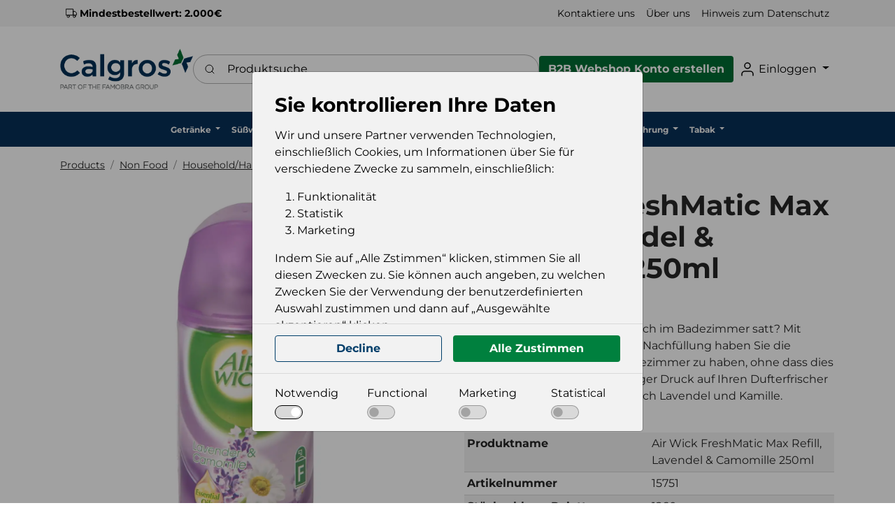

--- FILE ---
content_type: text/html; charset=utf-8
request_url: https://calgros.de/non-food/household-haushalt/air-wick-freshmatic-max-refill-lavendel-camomille-250ml
body_size: 13337
content:
<!doctype html>
<html lang="de">
<head>
	<!-- v1.15.0
 -->
	<meta charset="utf-8">
	<meta name="viewport" content="height=device-height, width=device-width, initial-scale=1.0">
	<link rel="shortcut icon" href="/Files/Images/Logos/favicon.png">
	<link rel="apple-touch-icon" href="/Files/Templates/Designs/Swift/Assets/Images/logo_transparent.png">
	<base href="https://calgros.de/">
<meta name="description" content="The best products">
<meta name="og:type" content="Calgros B2B Webshop">
<meta name="og:title" content="Air Wick FreshMatic Max Refill, Lavendel &amp; Camomille 250ml">
<link rel="canonical" href="https://calgros.de/non-food/household-haushalt/air-wick-freshmatic-max-refill-lavendel-camomille-250ml">
<meta name="og:site_name" content="Calgros GmbH">
	<title>Air Wick FreshMatic Max Refill, Lavendel & Camomille 250ml</title>
	<link href="/Files/Templates/Designs/Swift/Assets/css/styles.css?638234721120000000" rel="stylesheet" media="all" type="text/css">
		<style>
			@media ( min-width: 1600px ) {
				.container-xxl,
				.container-xl,
				.container-lg,
				.container-md,
				.container-sm,
				.container {
					max-width: 1520px;
				}
			}
		</style>		
			<style>
				@media ( min-width: 1920px ) {
					.container-xxl,
					.container-xl,
					.container-lg,
					.container-md,
					.container-sm,
					.container {
						max-width: 1820px;
					}
				}
			</style>
	<link href="/Files/Templates/Designs/Swift/_parsed/Swift_css/Swift_styles_3.min.css?639008749568170000" rel="stylesheet" media="all" type="text/css" data-last-modified-content="09.12.2025 11:02:36">
	<script src="/Files/Templates/Designs/Swift/Assets/js/aos.js?638234721200000000" defer></script>
	<script src="/Files/Templates/Designs/Swift/Assets/js/scripts.js?638234721200000000" defer></script>
	<script type="module">
		AOS.init({ offset: 0, duration: 400, delay: 100, easing: 'ease-in-out', mirror: true, disable: window.matchMedia('(prefers-reduced-motion: reduce)') });
		swift.Scroll.hideHeadersOnScroll();
		swift.Scroll.handleAlternativeTheme();
	</script>
	<script>
		window.dataLayer = window.dataLayer || [];
		function gtag() { dataLayer.push(arguments); }
	</script>
		<script>			
			gtag('consent', 'default', {
				'ad_storage': 'denied',
				'ad_user_data': 'denied',
				'ad_personalization': 'denied',
				'analytics_storage': 'granted'
			});
		</script>
		<script>
                (function (w, d, s, l, i) {
                    w[l] = w[l] || []; w[l].push({
                        'gtm.start':
                            new Date().getTime(), event: 'gtm.js'
                    }); var f = d.getElementsByTagName(s)[0],
                        j = d.createElement(s), dl = l != 'dataLayer' ? '&l=' + l : ''; j.async = true; j.src =
                            'https://www.googletagmanager.com/gtm.js?id=' + i + dl; f.parentNode.insertBefore(j, f);
                })(window, document, 'script', 'dataLayer', 'GTM-5GJHRXM');
		</script>
<script src="/Files/Templates/Designs/Swift/Assets/js/custom.js?hash=-779142414" crossorigin="anonymous" defer></script>
<link href="/Files/Templates/Designs/Swift/Assets/css/custom.css?hash=-779142414" rel="stylesheet" media="all" />
</head>
<body class="brand  theme light" id="page149">
		<header class="page-header sticky-top top-0" id="page-header-desktop">
		<div class="py-0   theme secondary-navigation  item_swift_2columnsflex" >
			<div class="container-xl">
				<div class="d-flex flex-row gap-3 align-items-center">
					<div class="col flex-grow-1">
<nav class="d-none d-lg-flex py-0 flex-row justify-content-start text-start desktop">
		<ul class="nav flex-nowrap flex-row">
				<li class="nav-item">
				<span class="p-2 nav-link text-nowrap fs-7 fw-bold "  id="Navigation_Page_Desktop_1658_8679">
							<span class="icon-2">
			<svg xmlns="http://www.w3.org/2000/svg" width="24" height="24" viewBox="0 0 24 24" fill="none" stroke="currentColor" stroke-width="1.5" stroke-linecap="round" stroke-linejoin="round" class="feather feather-truck"><rect x="1" y="3" width="15" height="13"></rect><polygon points="16 8 20 8 23 11 23 16 16 16 16 8"></polygon><circle cx="5.5" cy="18.5" r="2.5"></circle><circle cx="18.5" cy="18.5" r="2.5"></circle></svg>
		</span>
				<span class="align-middle">Mindestbestellwert: 2.000€</span>
				</span>
				</li>
	</ul>
</nav>
<nav class="d-flex d-lg-none py-0 flex-row justify-content-start text-start mobile">
		<div class="navbar-nav flex-row">
					<span class="nav-link text-nowrap fw-bold  fs-7" title="Mindestbestellwert: 2.000€">
								<span class="icon-2">
			<svg xmlns="http://www.w3.org/2000/svg" width="24" height="24" viewBox="0 0 24 24" fill="none" stroke="currentColor" stroke-width="1.5" stroke-linecap="round" stroke-linejoin="round" class="feather feather-truck"><rect x="1" y="3" width="15" height="13"></rect><polygon points="16 8 20 8 23 11 23 16 16 16 16 8"></polygon><circle cx="5.5" cy="18.5" r="2.5"></circle><circle cx="18.5" cy="18.5" r="2.5"></circle></svg>
		</span>
				<span class="align-middle">Mindestbestellwert: 2.000€</span>
					</span>
	</div>
</nav>
					</div>
					<div class="col flex-grow-1">
<nav class="d-none d-lg-flex py-0 flex-row justify-content-end text-end desktop">
		<ul class="nav flex-nowrap flex-row">
				<li class="nav-item">
					<a href="/kontaktiere-uns" class="p-2 nav-link text-nowrap text-decoration-underline-hover fs-7 fw-normal "   id="Navigation_Page_Desktop_106_8678">
										<span class="align-middle">Kontaktiere uns</span>
					</a>
				</li>
				<li class="nav-item">
					<a href="/uber-uns" class="p-2 nav-link text-nowrap text-decoration-underline-hover fs-7 fw-normal "   id="Navigation_Page_Desktop_1693_8678">
										<span class="align-middle">Über uns</span>
					</a>
				</li>
				<li class="nav-item">
					<a href="/hinweis-zum-datenschutz-dsgvo" class="p-2 nav-link text-nowrap text-decoration-underline-hover fs-7 fw-normal "   id="Navigation_Page_Desktop_1654_8678">
										<span class="align-middle">Hinweis zum Datenschutz</span>
					</a>
				</li>
	</ul>
</nav>
<nav class="d-flex d-lg-none py-0 flex-row justify-content-end text-end mobile">
		<div class="navbar-nav flex-row">
					<a id="Navigation_Page_Mobile_106_8678" class="nav-link text-nowrap fw-normal  fs-7 " href="/kontaktiere-uns" title="Kontaktiere uns">
										<span class="align-middle">Kontaktiere uns</span>
					</a>
					<a id="Navigation_Page_Mobile_1693_8678" class="nav-link text-nowrap fw-normal  fs-7 " href="/uber-uns" title="Über uns">
										<span class="align-middle">Über uns</span>
					</a>
					<a id="Navigation_Page_Mobile_1654_8678" class="nav-link text-nowrap fw-normal  fs-7 " href="/hinweis-zum-datenschutz-dsgvo" title="Hinweis zum Datenschutz">
										<span class="align-middle">Hinweis zum Datenschutz</span>
					</a>
	</div>
</nav>
					</div>
				</div>
			</div>
		</div>
		<div class="py-4   theme white-background  item_swift_4columnsflex" >
			<div class="container-xl">
				<div class="d-flex flex-row gap-3 align-items-center">
					<div class="col flex-grow-0">
<figure class="m-0 d-flex justify-content-start item_swift_logo">
        <a href="/calgros-gmbh" class="text-decoration-none" aria-label="Calgros">
						<picture class="mx-auto d-block">
				<img src="/Files/Images/Calgros-logo-English-version_new 2025.png" alt="Calgros" style="width: 190px">
			</picture>
		</a>
</figure>
					</div>
					<div class="col flex-grow-1">
<div class="d-flex align-items-center h-100 my-auto search-modal field justify-content-center item_swift_searchfield_custom">
	<div class="js-async-fetch-placeholder" style="width: 100%">
		<div class="dropdown js-type-ahead-dropdown type-ahead-dropdown">
			<form method="get"
				  action="/Default.aspx?ID=149"
				  data-search-results-page="218"
				  data-product-details-page="/Default.aspx?ID=149"
				  data-product-list-page="/Default.aspx?ID=149"
				  data-search-layout="field"
				  class="js-suggest-form suggest-form">
				<input type="hidden" class="js-type-ahead-parameter">
				<input type="hidden" name="ID" value="149">
				<input type="hidden" name="redirect" value="false">
				<input type="hidden" name="SearchLayout" value="field">
				<label for="searchField_4189" class="visually-hidden">Produktsuche</label>
				<span class="position-absolute top-0 icon-2 px-3 d-flex align-items-center h-100 search-icon">
					<svg xmlns="http://www.w3.org/2000/svg" width="24" height="24" viewBox="0 0 24 24" fill="none" stroke="currentColor" stroke-width="1.5" stroke-linecap="round" stroke-linejoin="round" class="feather feather-search"><circle cx="11" cy="11" r="8"></circle><line x1="21" y1="21" x2="16.65" y2="16.65"></line></svg>
				</span>
				<input id="searchField_4189"
					   class="form-control js-type-ahead-field type-ahead-field py-2 ps-5 pe-3"
					   type="search"
					   placeholder="Produktsuche"
					   autocomplete="off"
					   maxlength="255"
					   name="q"
					   value=""
					   data-original=""
					   onfocus="CustomTypeahead.init()">
				<button type="button"
						onclick="var f = document.getElementById('searchField_4189'); f.value = ''; f.focus();"
						class="btn h-100 icon-2 reset-search"
						aria-label="Suchverlauf löschen"
						style="opacity: 0; position: absolute; top: 0; right: 0; visibility: hidden;">
					<svg xmlns="http://www.w3.org/2000/svg" width="24" height="24" viewBox="0 0 24 24" fill="none" stroke="currentColor" stroke-width="1.5" stroke-linecap="round" stroke-linejoin="round" class="feather feather-x"><line x1="18" y1="6" x2="6" y2="18"></line><line x1="6" y1="6" x2="18" y2="18"></line></svg>
				</button>
			</form>
			<ul class="dropdown-menu w-100 js-type-ahead-menu type-ahead-menu"></ul>
		</div>
	</div>
</div>
					</div>
					<div class="col flex-grow-0">
	<div class="d-flex justify-content-end">
		<div class="d-flex gap-3">
				<a href="/einloggen/b2b-konto-erstellen"   class="text-nowrap btn btn-primary theme button-in-navigation-fill">B2B Webshop Konto erstellen</a>
		</div>
	</div>
					</div>
					<div class="col flex-grow-0">
<nav class="d-none d-lg-flex py-0 flex-row justify-content-end text-end desktop">
		<ul class="nav flex-nowrap flex-row">
				<li class="nav-item dropdown">
					<a href="/einloggen" class="p-2 nav-link text-nowrap text-decoration-underline-hover fs-6 fw-normal  dropdown-toggle"  role="button" aria-haspopup="true" aria-expanded="false" data-bs-toggle="dropdown"  id="Navigation_Page_Desktop_111_1867">
								<span class="icon-3">
			<svg xmlns="http://www.w3.org/2000/svg" width="24" height="24" viewBox="0 0 24 24" fill="none" stroke="currentColor" stroke-width="1.5" stroke-linecap="round" stroke-linejoin="round" class="feather feather-user"><path d="M20 21v-2a4 4 0 0 0-4-4H8a4 4 0 0 0-4 4v2"></path><circle cx="12" cy="7" r="4"></circle></svg>
		</span>
				<span class="align-middle">Einloggen</span>
					</a>
							<ul class="dropdown-menu  theme primary-navigation-drop-down overflow-y-auto" aria-labelledby="Navigation_Page_Desktop_111_1867">
									<li>
											<a href="/einloggen/einloggen" class="dropdown-item py-2 text-decoration-underline-hover fs-6 fw-normal "  id="Navigation_Page_509_1867">Einloggen</a>
									</li>
									<li>
											<a href="/einloggen/einloggen?LoginAction=Recovery" class="dropdown-item py-2 text-decoration-underline-hover fs-6 fw-normal "  id="Navigation_Page_137_1867">Passwort vergessen</a>
									</li>
									<li>
											<a href="/einloggen/b2b-konto-erstellen" class="dropdown-item py-2 text-decoration-underline-hover fs-6 fw-normal "  id="Navigation_Page_139_1867">B2B Konto erstellen</a>
									</li>
															</ul>
				</li>
	</ul>
</nav>
<nav class="d-flex d-lg-none py-0 flex-row justify-content-end text-end mobile">
		<div class="navbar-nav flex-row">
					<a id="Navigation_Page_Mobile_111_1867" class="nav-link text-nowrap fw-normal  fs-6 " href="/einloggen" title="Einloggen">
								<span class="icon-3">
			<svg xmlns="http://www.w3.org/2000/svg" width="24" height="24" viewBox="0 0 24 24" fill="none" stroke="currentColor" stroke-width="1.5" stroke-linecap="round" stroke-linejoin="round" class="feather feather-user"><path d="M20 21v-2a4 4 0 0 0-4-4H8a4 4 0 0 0-4 4v2"></path><circle cx="12" cy="7" r="4"></circle></svg>
		</span>
				<span class="align-middle">Einloggen</span>
					</a>
	</div>
</nav>
					</div>
				</div>
			</div>
		</div>
		<div class="py-2   theme primary-navigation  item_swift_1columnflex" >
			<div class="container-xl">
				<div class="d-flex flex-row">
					<div class="col">
<nav class="d-none d-lg-flex py-0 flex-row justify-content-start text-start desktop calgros">
		<ul class="nav flex-nowrap flex-row">
				<li class="nav-item dropdown">
					<a href="/getranke" class="p-2 nav-link text-nowrap text-decoration-underline-hover fs-7 fw-bold  dropdown-toggle"  role="button" aria-haspopup="true" aria-expanded="false" data-bs-toggle="dropdown"  id="Navigation_C1049786781_8964">
										<span class="align-middle">Getränke</span>
					</a>
							<ul class="dropdown-menu  theme primary-navigation-drop-down overflow-y-auto" aria-labelledby="Navigation_C1049786781_8964">
									<li>
											<a href="/getranke/beer-bier" class="dropdown-item py-2 text-decoration-underline-hover fs-7 fw-bold "  id="Navigation_CS1594199822_8964">Beer/Bier</a>
									</li>
									<li>
											<a href="/getranke/ccep" class="dropdown-item py-2 text-decoration-underline-hover fs-7 fw-bold "  id="Navigation_CS-1965025743_8964">CCEP</a>
									</li>
									<li>
											<a href="/getranke/cider" class="dropdown-item py-2 text-decoration-underline-hover fs-7 fw-bold "  id="Navigation_CS2014006527_8964">Cider</a>
									</li>
									<li>
											<a href="/getranke/cordial-mixer-getrankesirup" class="dropdown-item py-2 text-decoration-underline-hover fs-7 fw-bold "  id="Navigation_CS1578402574_8964">Cordial mixer/Getränkesirup</a>
									</li>
									<li>
											<a href="/getranke/energy-drinks" class="dropdown-item py-2 text-decoration-underline-hover fs-7 fw-bold "  id="Navigation_CS1424328362_8964">Energy Drinks</a>
									</li>
									<li>
											<a href="/getranke/juices-safte" class="dropdown-item py-2 text-decoration-underline-hover fs-7 fw-bold "  id="Navigation_CS2036498647_8964">Juices/Säfte</a>
									</li>
									<li>
											<a href="/getranke/milk-drinks" class="dropdown-item py-2 text-decoration-underline-hover fs-7 fw-bold "  id="Navigation_CS758149081_8964">Milk Drinks</a>
									</li>
									<li>
											<a href="/getranke/softdrinks-others-softgetranke" class="dropdown-item py-2 text-decoration-underline-hover fs-7 fw-bold "  id="Navigation_CS-757590720_8964">Softdrinks Others/Softgetränke</a>
									</li>
									<li>
											<a href="/getranke/water-wasser" class="dropdown-item py-2 text-decoration-underline-hover fs-7 fw-bold "  id="Navigation_CS-752570418_8964">Water/Wasser</a>
									</li>
															</ul>
				</li>
				<li class="nav-item dropdown">
					<a href="/susswaren" class="p-2 nav-link text-nowrap text-decoration-underline-hover fs-7 fw-bold  dropdown-toggle"  role="button" aria-haspopup="true" aria-expanded="false" data-bs-toggle="dropdown"  id="Navigation_C-8570597_8964">
										<span class="align-middle">Süßwaren</span>
					</a>
							<ul class="dropdown-menu  theme primary-navigation-drop-down overflow-y-auto" aria-labelledby="Navigation_C-8570597_8964">
									<li>
											<a href="/susswaren/bars-riegel" class="dropdown-item py-2 text-decoration-underline-hover fs-7 fw-bold "  id="Navigation_CS-414587575_8964">Bars/Riegel</a>
									</li>
									<li>
											<a href="/susswaren/liquorice-lakritz" class="dropdown-item py-2 text-decoration-underline-hover fs-7 fw-bold "  id="Navigation_CS334008158_8964">Liquorice/Lakritz</a>
									</li>
									<li>
											<a href="/susswaren/chocolate-schokoladen" class="dropdown-item py-2 text-decoration-underline-hover fs-7 fw-bold "  id="Navigation_CS2542485_8964">Chocolate/Schokoladen</a>
									</li>
									<li>
											<a href="/susswaren/caramels-karamellen" class="dropdown-item py-2 text-decoration-underline-hover fs-7 fw-bold "  id="Navigation_CS-439499504_8964">Caramels/Karamellen</a>
									</li>
									<li>
											<a href="/susswaren/chocolate-schokolade" class="dropdown-item py-2 text-decoration-underline-hover fs-7 fw-bold "  id="Navigation_CS-2126031734_8964">Chocolate/Schokolade</a>
									</li>
									<li>
											<a href="/susswaren/pastilles-pastillen" class="dropdown-item py-2 text-decoration-underline-hover fs-7 fw-bold "  id="Navigation_CS996696548_8964">Pastilles/Pastillen</a>
									</li>
									<li>
											<a href="/susswaren/wine-gum-weingummi" class="dropdown-item py-2 text-decoration-underline-hover fs-7 fw-bold "  id="Navigation_CS6856652_8964">Wine Gum/Weingummi</a>
									</li>
									<li>
											<a href="/susswaren/hard-candy-bonbons" class="dropdown-item py-2 text-decoration-underline-hover fs-7 fw-bold "  id="Navigation_CS-2093299435_8964">Hard Candy/Bonbons</a>
									</li>
									<li>
											<a href="/susswaren/marshmallow-schaumzucker" class="dropdown-item py-2 text-decoration-underline-hover fs-7 fw-bold "  id="Navigation_CS1176491923_8964">Marshmallow/Schaumzucker</a>
									</li>
									<li>
											<a href="/susswaren/lollies" class="dropdown-item py-2 text-decoration-underline-hover fs-7 fw-bold "  id="Navigation_CS-1051903870_8964">Lollies</a>
									</li>
									<li>
											<a href="/susswaren/chewy-candy-kaubonbon" class="dropdown-item py-2 text-decoration-underline-hover fs-7 fw-bold "  id="Navigation_CS-1549596209_8964">Chewy Candy/Kaubonbon</a>
									</li>
									<li>
											<a href="/susswaren/chewing-gum-kaugummi" class="dropdown-item py-2 text-decoration-underline-hover fs-7 fw-bold "  id="Navigation_CS-2053793812_8964">Chewing Gum/Kaugummi</a>
									</li>
									<li>
											<a href="/susswaren/marzipan" class="dropdown-item py-2 text-decoration-underline-hover fs-7 fw-bold "  id="Navigation_CS-1787043788_8964">Marzipan</a>
									</li>
															</ul>
				</li>
				<li class="nav-item dropdown">
					<a href="/spirituosen" class="p-2 nav-link text-nowrap text-decoration-underline-hover fs-7 fw-bold  dropdown-toggle"  role="button" aria-haspopup="true" aria-expanded="false" data-bs-toggle="dropdown"  id="Navigation_C-528217123_8964">
										<span class="align-middle">Spirituosen</span>
					</a>
							<ul class="dropdown-menu  theme primary-navigation-drop-down overflow-y-auto" aria-labelledby="Navigation_C-528217123_8964">
									<li>
											<a href="/spirituosen/akvavit" class="dropdown-item py-2 text-decoration-underline-hover fs-7 fw-bold "  id="Navigation_CS923880111_8964">Akvavit</a>
									</li>
									<li>
											<a href="/spirituosen/rum" class="dropdown-item py-2 text-decoration-underline-hover fs-7 fw-bold "  id="Navigation_CS-503769945_8964">Rum</a>
									</li>
									<li>
											<a href="/spirituosen/brandy-branntwein" class="dropdown-item py-2 text-decoration-underline-hover fs-7 fw-bold "  id="Navigation_CS-524695549_8964">Brandy/Branntwein</a>
									</li>
									<li>
											<a href="/spirituosen/fertig-zum-trinken" class="dropdown-item py-2 text-decoration-underline-hover fs-7 fw-bold "  id="Navigation_CS111249881_8964">Fertig zum Trinken</a>
									</li>
									<li>
											<a href="/spirituosen/tequila" class="dropdown-item py-2 text-decoration-underline-hover fs-7 fw-bold "  id="Navigation_CS-334489193_8964">Tequila</a>
									</li>
									<li>
											<a href="/spirituosen/vodka" class="dropdown-item py-2 text-decoration-underline-hover fs-7 fw-bold "  id="Navigation_CS1438747449_8964">Vodka</a>
									</li>
									<li>
											<a href="/spirituosen/herbal-liqueur-bitter-krauterl" class="dropdown-item py-2 text-decoration-underline-hover fs-7 fw-bold "  id="Navigation_CS17332950_8964">Herbal Liqueur/Bitter/Kräuterl</a>
									</li>
									<li>
											<a href="/spirituosen/gin" class="dropdown-item py-2 text-decoration-underline-hover fs-7 fw-bold "  id="Navigation_CS-1191593566_8964">Gin</a>
									</li>
									<li>
											<a href="/spirituosen/anise-spirits-anisspirituosen" class="dropdown-item py-2 text-decoration-underline-hover fs-7 fw-bold "  id="Navigation_CS1425710247_8964">Anise Spirits/Anisspirituosen</a>
									</li>
									<li>
											<a href="/spirituosen/whisky" class="dropdown-item py-2 text-decoration-underline-hover fs-7 fw-bold "  id="Navigation_CS1894452927_8964">Whisky</a>
									</li>
									<li>
											<a href="/spirituosen/liqueur-likoer" class="dropdown-item py-2 text-decoration-underline-hover fs-7 fw-bold "  id="Navigation_CS300729941_8964">Liqueur/Likör</a>
									</li>
									<li>
											<a href="/spirituosen/aperitif" class="dropdown-item py-2 text-decoration-underline-hover fs-7 fw-bold "  id="Navigation_CS32006820_8964">Aperitif</a>
									</li>
									<li>
											<a href="/spirituosen/grappa" class="dropdown-item py-2 text-decoration-underline-hover fs-7 fw-bold "  id="Navigation_CS1906099832_8964">Grappa</a>
									</li>
									<li>
											<a href="/spirituosen/cordial-mixer-getrankesirup" class="dropdown-item py-2 text-decoration-underline-hover fs-7 fw-bold "  id="Navigation_CS290691431_8964">Cordial mixer/Getränkesirup</a>
									</li>
															</ul>
				</li>
				<li class="nav-item dropdown">
					<a href="/wein" class="p-2 nav-link text-nowrap text-decoration-underline-hover fs-7 fw-bold  dropdown-toggle"  role="button" aria-haspopup="true" aria-expanded="false" data-bs-toggle="dropdown"  id="Navigation_C2021331583_8964">
										<span class="align-middle">Wein</span>
					</a>
							<ul class="dropdown-menu  theme primary-navigation-drop-down overflow-y-auto" aria-labelledby="Navigation_C2021331583_8964">
									<li>
											<a href="/wein/white-wine-weisswein" class="dropdown-item py-2 text-decoration-underline-hover fs-7 fw-bold "  id="Navigation_CS-321581013_8964">White Wine/Weißwein</a>
									</li>
									<li>
											<a href="/wein/port-wine-portwein" class="dropdown-item py-2 text-decoration-underline-hover fs-7 fw-bold "  id="Navigation_CS-264228494_8964">Port Wine/Portwein</a>
									</li>
									<li>
											<a href="/wein/alcohol-free-wine-alkoholfreie" class="dropdown-item py-2 text-decoration-underline-hover fs-7 fw-bold "  id="Navigation_CS-1667228367_8964">Alcohol Free Wine/Alkoholfreie</a>
									</li>
									<li>
											<a href="/wein/red-wine-rotwein" class="dropdown-item py-2 text-decoration-underline-hover fs-7 fw-bold "  id="Navigation_CS-1005734139_8964">Red Wine/Rotwein</a>
									</li>
									<li>
											<a href="/wein/rose-wine-rosewein" class="dropdown-item py-2 text-decoration-underline-hover fs-7 fw-bold "  id="Navigation_CS-1850084949_8964">Rosé Wine/Roséwein</a>
									</li>
									<li>
											<a href="/wein/sparkling-wine-schaumwein" class="dropdown-item py-2 text-decoration-underline-hover fs-7 fw-bold "  id="Navigation_CS-1777645088_8964">Sparkling Wine/Schaumwein</a>
									</li>
															</ul>
				</li>
				<li class="nav-item dropdown">
					<a href="/lebensmittel" class="p-2 nav-link text-nowrap text-decoration-underline-hover fs-7 fw-bold  dropdown-toggle"  role="button" aria-haspopup="true" aria-expanded="false" data-bs-toggle="dropdown"  id="Navigation_C-610712253_8964">
										<span class="align-middle">Lebensmittel</span>
					</a>
							<ul class="dropdown-menu  theme primary-navigation-drop-down overflow-y-auto" aria-labelledby="Navigation_C-610712253_8964">
									<li>
											<a href="/lebensmittel/dessert-sauce-dessert-saucen" class="dropdown-item py-2 text-decoration-underline-hover fs-7 fw-bold "  id="Navigation_CS51893202_8964">Dessert Sauce / Dessert Saucen</a>
									</li>
									<li>
											<a href="/lebensmittel/spreads-brotaufstrich" class="dropdown-item py-2 text-decoration-underline-hover fs-7 fw-bold "  id="Navigation_CS525188742_8964">Spreads/Brotaufstrich</a>
									</li>
									<li>
											<a href="/lebensmittel/canned-food-konserven" class="dropdown-item py-2 text-decoration-underline-hover fs-7 fw-bold "  id="Navigation_CS476233584_8964">Canned Food/Konserven</a>
									</li>
									<li>
											<a href="/lebensmittel/biscuits-cakes-keks-kuchen" class="dropdown-item py-2 text-decoration-underline-hover fs-7 fw-bold "  id="Navigation_CS-421470975_8964">Biscuits/Cakes/Keks/Kuchen</a>
									</li>
									<li>
											<a href="/lebensmittel/chips-snacks-dip" class="dropdown-item py-2 text-decoration-underline-hover fs-7 fw-bold "  id="Navigation_CS440801465_8964">Chips/Snacks/Dip</a>
									</li>
									<li>
											<a href="/lebensmittel/foam-kisses-schaumkusse" class="dropdown-item py-2 text-decoration-underline-hover fs-7 fw-bold "  id="Navigation_CS-591964030_8964">Foam Kisses/Schaumküsse</a>
									</li>
									<li>
											<a href="/lebensmittel/cordial-mixer-getrankesirup" class="dropdown-item py-2 text-decoration-underline-hover fs-7 fw-bold "  id="Navigation_CS965697455_8964">Cordial mixer/Getränkesirup</a>
									</li>
									<li>
											<a href="/lebensmittel/nuts-dried-fruits-nusse-trocke" class="dropdown-item py-2 text-decoration-underline-hover fs-7 fw-bold "  id="Navigation_CS-876892662_8964">Nuts/Dried Fruits/Nüsse/Trocke</a>
									</li>
									<li>
											<a href="/lebensmittel/sauce-kalte-saucen" class="dropdown-item py-2 text-decoration-underline-hover fs-7 fw-bold "  id="Navigation_CS658259737_8964">Sauce/Kalte Saucen</a>
									</li>
									<li>
											<a href="/lebensmittel/rice-noddles-reis-nudeln" class="dropdown-item py-2 text-decoration-underline-hover fs-7 fw-bold "  id="Navigation_CS-370124520_8964">Rice/Noddles/Reis/Nudeln</a>
									</li>
									<li>
											<a href="/lebensmittel/health-supplement-nahrungserg" class="dropdown-item py-2 text-decoration-underline-hover fs-7 fw-bold "  id="Navigation_CS-1265744785_8964">Health Supplement/Nahrungserg.</a>
									</li>
									<li>
											<a href="/lebensmittel/bread-crispbr-brot-knackebr" class="dropdown-item py-2 text-decoration-underline-hover fs-7 fw-bold "  id="Navigation_CS-1405076637_8964">Bread/Crispbr.Brot/Knäckebr.</a>
									</li>
									<li>
											<a href="/lebensmittel/ready-meals-fertiggerichte" class="dropdown-item py-2 text-decoration-underline-hover fs-7 fw-bold "  id="Navigation_CS-1026011914_8964">Ready Meals/Fertiggerichte</a>
									</li>
									<li>
											<a href="/lebensmittel/cereals-cerealien" class="dropdown-item py-2 text-decoration-underline-hover fs-7 fw-bold "  id="Navigation_CS1041340379_8964">Cereals/Cerealien</a>
									</li>
									<li>
											<a href="/lebensmittel/chocolate-schokolade" class="dropdown-item py-2 text-decoration-underline-hover fs-7 fw-bold "  id="Navigation_CS1463907761_8964">Chocolate/Schokolade</a>
									</li>
									<li>
											<a href="/lebensmittel/spices-gewurze" class="dropdown-item py-2 text-decoration-underline-hover fs-7 fw-bold "  id="Navigation_CS2043509660_8964">Spices/Gewürze</a>
									</li>
									<li>
											<a href="/lebensmittel/coffee-tea-kakao-kaffee-tee" class="dropdown-item py-2 text-decoration-underline-hover fs-7 fw-bold "  id="Navigation_CS215982585_8964">Coffee/Tea/Kakao-Kaffee/Tee</a>
									</li>
									<li>
											<a href="/lebensmittel/fruit-snacks-frucht-snacks" class="dropdown-item py-2 text-decoration-underline-hover fs-7 fw-bold "  id="Navigation_CS-1999156593_8964">Fruit Snacks/Frucht Snacks</a>
									</li>
									<li>
											<a href="/lebensmittel/baking-ingredients-backzutaten" class="dropdown-item py-2 text-decoration-underline-hover fs-7 fw-bold "  id="Navigation_CS-1913165680_8964">Baking ingredients/Backzutaten</a>
									</li>
									<li>
											<a href="/lebensmittel/bars-riegel" class="dropdown-item py-2 text-decoration-underline-hover fs-7 fw-bold "  id="Navigation_CS1979258053_8964">Bars/Riegel</a>
									</li>
															</ul>
				</li>
				<li class="nav-item dropdown">
					<a href="/non-food" class="p-2 nav-link text-nowrap text-decoration-underline-hover fs-7 fw-bold  dropdown-toggle"  role="button" aria-haspopup="true" aria-expanded="false" data-bs-toggle="dropdown"  id="Navigation_C1732475653_8964">
										<span class="align-middle">Non Food</span>
					</a>
							<ul class="dropdown-menu  theme primary-navigation-drop-down overflow-y-auto" aria-labelledby="Navigation_C1732475653_8964">
									<li>
											<a href="/non-food/others-sonstiges" class="dropdown-item py-2 text-decoration-underline-hover fs-7 fw-bold "  id="Navigation_CS1962424610_8964">Others/sonstiges</a>
									</li>
									<li>
											<a href="/non-food/spielzeug" class="dropdown-item py-2 text-decoration-underline-hover fs-7 fw-bold "  id="Navigation_CS-1733681478_8964">Spielzeug</a>
									</li>
									<li>
											<a href="/non-food/batteries-batterien" class="dropdown-item py-2 text-decoration-underline-hover fs-7 fw-bold "  id="Navigation_CS-2090693261_8964">Batteries/Batterien</a>
									</li>
									<li>
											<a href="/non-food/cleaning-articles-reinigungsar" class="dropdown-item py-2 text-decoration-underline-hover fs-7 fw-bold "  id="Navigation_CS2122710825_8964">Cleaning articles/Reinigungsar</a>
									</li>
									<li>
											<a href="/non-food/detergent-waschmittel" class="dropdown-item py-2 text-decoration-underline-hover fs-7 fw-bold "  id="Navigation_CS-2058662364_8964">Detergent/Waschmittel</a>
									</li>
									<li>
											<a href="/non-food/disposable-einwegartikel" class="dropdown-item py-2 text-decoration-underline-hover fs-7 fw-bold "  id="Navigation_CS1948323024_8964">Disposable/Einwegartikel</a>
									</li>
									<li>
											<a href="/non-food/fabric-softener-weichspuler" class="dropdown-item py-2 text-decoration-underline-hover fs-7 fw-bold "  id="Navigation_CS1353319521_8964">Fabric Softener/Weichspüler</a>
									</li>
									<li>
											<a href="/non-food/fuel-brennstoff" class="dropdown-item py-2 text-decoration-underline-hover fs-7 fw-bold "  id="Navigation_CS-1395992215_8964">Fuel/Brennstoff</a>
									</li>
									<li>
											<a href="/non-food/household-haushalt" class="dropdown-item py-2 text-decoration-underline-hover fs-7 fw-bold "  aria-current='page' id="Navigation_CS-645155690_8964">Household/Haushalt</a>
									</li>
															</ul>
				</li>
				<li class="nav-item dropdown">
					<a href="/kosmetik" class="p-2 nav-link text-nowrap text-decoration-underline-hover fs-7 fw-bold  dropdown-toggle"  role="button" aria-haspopup="true" aria-expanded="false" data-bs-toggle="dropdown"  id="Navigation_C-1581816554_8964">
										<span class="align-middle">Kosmetik</span>
					</a>
							<ul class="dropdown-menu  theme primary-navigation-drop-down overflow-y-auto" aria-labelledby="Navigation_C-1581816554_8964">
									<li>
											<a href="/kosmetik/ladies-sanitary-damen-hygiene" class="dropdown-item py-2 text-decoration-underline-hover fs-7 fw-bold "  id="Navigation_CS48171197_8964">Ladies Sanitary/Damen-Hygiene</a>
									</li>
									<li>
											<a href="/kosmetik/body-care-koerperpflege" class="dropdown-item py-2 text-decoration-underline-hover fs-7 fw-bold "  id="Navigation_CS1857061220_8964">Body Care/Körperpflege</a>
									</li>
									<li>
											<a href="/kosmetik/oral-hygiene-mundhygiene" class="dropdown-item py-2 text-decoration-underline-hover fs-7 fw-bold "  id="Navigation_CS-1371438443_8964">Oral Hygiene/Mundhygiene</a>
									</li>
									<li>
											<a href="/kosmetik/hair-care-haar-shampoo-pflege" class="dropdown-item py-2 text-decoration-underline-hover fs-7 fw-bold "  id="Navigation_CS-1270805786_8964">Hair Care/Haar-Shampoo/Pflege</a>
									</li>
									<li>
											<a href="/kosmetik/shaving-articles-rasierer-rasi" class="dropdown-item py-2 text-decoration-underline-hover fs-7 fw-bold "  id="Navigation_CS1630963383_8964">Shaving articles/Rasierer/Rasi</a>
									</li>
									<li>
											<a href="/kosmetik/others-sonstiges" class="dropdown-item py-2 text-decoration-underline-hover fs-7 fw-bold "  id="Navigation_CS1732169020_8964">Others/sonstiges</a>
									</li>
									<li>
											<a href="/kosmetik/deodorant" class="dropdown-item py-2 text-decoration-underline-hover fs-7 fw-bold "  id="Navigation_CS1642457499_8964">Deodorant</a>
									</li>
															</ul>
				</li>
				<li class="nav-item dropdown">
					<a href="/tiernahrung" class="p-2 nav-link text-nowrap text-decoration-underline-hover fs-7 fw-bold  dropdown-toggle"  role="button" aria-haspopup="true" aria-expanded="false" data-bs-toggle="dropdown"  id="Navigation_C-1941916736_8964">
										<span class="align-middle">Tiernahrung</span>
					</a>
							<ul class="dropdown-menu  theme primary-navigation-drop-down overflow-y-auto" aria-labelledby="Navigation_C-1941916736_8964">
									<li>
											<a href="/tiernahrung/dog-hund" class="dropdown-item py-2 text-decoration-underline-hover fs-7 fw-bold "  id="Navigation_CS-508331459_8964">Dog/Hund</a>
									</li>
									<li>
											<a href="/tiernahrung/cat-katze" class="dropdown-item py-2 text-decoration-underline-hover fs-7 fw-bold "  id="Navigation_CS364916285_8964">Cat/Katze</a>
									</li>
															</ul>
				</li>
				<li class="nav-item dropdown">
					<a href="/tabak" class="p-2 nav-link text-nowrap text-decoration-underline-hover fs-7 fw-bold  dropdown-toggle"  role="button" aria-haspopup="true" aria-expanded="false" data-bs-toggle="dropdown"  id="Navigation_C-1632608318_8964">
										<span class="align-middle">Tabak</span>
					</a>
							<ul class="dropdown-menu  theme primary-navigation-drop-down overflow-y-auto" aria-labelledby="Navigation_C-1632608318_8964">
									<li>
											<a href="/tabak/cigarette-paper-hulsen-zigaret" class="dropdown-item py-2 text-decoration-underline-hover fs-7 fw-bold "  id="Navigation_CS-333223840_8964">Cigarette Paper/Hülsen/Zigaret</a>
									</li>
									<li>
											<a href="/tabak/tobacco-tin-tabak-dosen" class="dropdown-item py-2 text-decoration-underline-hover fs-7 fw-bold "  id="Navigation_CS-61928486_8964">Tobacco Tin/Tabak Dosen</a>
									</li>
									<li>
											<a href="/tabak/cigar-cigarillo-zigarren-zigar" class="dropdown-item py-2 text-decoration-underline-hover fs-7 fw-bold "  id="Navigation_CS1883772787_8964">Cigar/Cigarillo/Zigarren-Zigar</a>
									</li>
															</ul>
				</li>
	</ul>
</nav>
<nav class="d-flex d-lg-none py-0 flex-row justify-content-start text-start mobile">
		<div class="navbar-nav flex-row">
					<a id="Navigation_C1049786781_8964" class="nav-link text-nowrap fw-bold  fs-7 " href="/getranke" title="Getränke">
										<span class="align-middle">Getränke</span>
					</a>
					<a id="Navigation_C-8570597_8964" class="nav-link text-nowrap fw-bold  fs-7 " href="/susswaren" title="Süßwaren">
										<span class="align-middle">Süßwaren</span>
					</a>
					<a id="Navigation_C-528217123_8964" class="nav-link text-nowrap fw-bold  fs-7 " href="/spirituosen" title="Spirituosen">
										<span class="align-middle">Spirituosen</span>
					</a>
					<a id="Navigation_C2021331583_8964" class="nav-link text-nowrap fw-bold  fs-7 " href="/wein" title="Wein">
										<span class="align-middle">Wein</span>
					</a>
					<a id="Navigation_C-610712253_8964" class="nav-link text-nowrap fw-bold  fs-7 " href="/lebensmittel" title="Lebensmittel">
										<span class="align-middle">Lebensmittel</span>
					</a>
					<a id="Navigation_C1732475653_8964" class="nav-link text-nowrap fw-bold  fs-7 " href="/non-food" title="Non Food">
										<span class="align-middle">Non Food</span>
					</a>
					<a id="Navigation_C-1581816554_8964" class="nav-link text-nowrap fw-bold  fs-7 " href="/kosmetik" title="Kosmetik">
										<span class="align-middle">Kosmetik</span>
					</a>
					<a id="Navigation_C-1941916736_8964" class="nav-link text-nowrap fw-bold  fs-7 " href="/tiernahrung" title="Tiernahrung">
										<span class="align-middle">Tiernahrung</span>
					</a>
					<a id="Navigation_C-1632608318_8964" class="nav-link text-nowrap fw-bold  fs-7 " href="/tabak" title="Tabak">
										<span class="align-middle">Tabak</span>
					</a>
	</div>
</nav>
<script>
	const CalgrosContainer = document.getElementsByClassName("desktop calgros");
	for (let i = 0; i < CalgrosContainer.length ;i++) {
		CalgrosContainer[i].parentElement.parentElement.parentElement.classList.add("calgros-container")
	}
</script>
					</div>
				</div>
			</div>
		</div>
		</header>
	<main id="content" itemscope="" itemtype="https://schema.org/Product">
		<div data-intersect></div>
		<div class="py-0 py-lg-0 item_swift_1columnfull" >
			<div class="container-xl">
				<div class="grid grid-1">
					<div class="g-col" data-col-size="12"  style="--bs-columns:12">
<div class="item_swift_productcatalogdetailsapp">
		<script>
			gtag("event", "view_item", {
				currency: "EUR",
				value: 0.000,
				items: [
				{
					item_id: "15751",
					item_name: "Air Wick FreshMatic Max Refill, Lavendel & Camomille 250ml",
					currency: "EUR",
					price: 0.000
				}
				]
			});
		</script>
<script>
	window.addEventListener('load', function (event) {
		swift.Video.init();
	});
</script>
</div>
					</div>
				</div>
			</div>
		</div>
		<div class="py-3 py-lg-3 item_swift_1columnfull" >
			<div class="container-xl">
				<div class="grid grid-1">
					<div class="g-col" data-col-size="12"  style="--bs-columns:12">
	<ol class="breadcrumb small mb-0">
                <li class="breadcrumb-item">
                    <a href="/products">
                        Products
                    </a>
                </li>
                <li class="breadcrumb-item">
                    <a href="/non-food">
                        Non Food
                    </a>
                </li>
                <li class="breadcrumb-item">
                    <a href="/non-food/household-haushalt">
                        Household/Haushalt
                    </a>
                </li>
	</ol>
					</div>
				</div>
			</div>
		</div>
		<div class="pb-5 pb-lg-6 pt-lg-0 item_swift_2columns" >
			<div class="container-xl">
				<div class="grid grid-1 grid-lg-2 gap-5 gap-lg-5">
					<div class="g-col order-first order-lg-0" data-col-size="6"  style="--bs-columns:12">
	<div class="h-100 position-relative item_swift_productdetailsimage">
		<div id="SmallScreenImages_9687" class="carousel" data-bs-ride="carousel">
			<div class="carousel-inner h-100">
								<div class="carousel-item active" data-bs-interval="99999">
										<div class="h-100 ">
	<a href="%2fFiles%2fImages%2fCalgros%2fImages%2fFlegERP_500040091__0_Airwick+FreshMatic+Max+refill.+Lavendel++Camomille0.jpg" class="d-block  ratio" style="--bs-aspect-ratio: 100%" data-bs-toggle="modal" data-bs-target="#modal_9687">
		<div class="d-flex align-items-center justify-content-center overflow-hidden h-100" data-bs-target="#ModalCarousel_9687" data-bs-slide-to="0">
		<img srcset="/Admin/Public/GetImage.ashx?image=%2fFiles%2fImages%2fCalgros%2fImages%2fFlegERP_500040091__0_Airwick+FreshMatic+Max+refill.+Lavendel++Camomille0.jpg&width=640&format=webp   640w,
			/Admin/Public/GetImage.ashx?image=%2fFiles%2fImages%2fCalgros%2fImages%2fFlegERP_500040091__0_Airwick+FreshMatic+Max+refill.+Lavendel++Camomille0.jpg&width=960&format=webp   960w,
			/Admin/Public/GetImage.ashx?image=%2fFiles%2fImages%2fCalgros%2fImages%2fFlegERP_500040091__0_Airwick+FreshMatic+Max+refill.+Lavendel++Camomille0.jpg&width=1280&format=webp  1280w,
			/Admin/Public/GetImage.ashx?image=%2fFiles%2fImages%2fCalgros%2fImages%2fFlegERP_500040091__0_Airwick+FreshMatic+Max+refill.+Lavendel++Camomille0.jpg&width=1920&format=webp 1920w"
			 src="/Admin/Public/GetImage.ashx?image=%2fFiles%2fImages%2fCalgros%2fImages%2fFlegERP_500040091__0_Airwick+FreshMatic+Max+refill.+Lavendel++Camomille0.jpg&width=640&format=webp"
			 sizes="(min-width: 992px) 100vw, 100vw"
			 loading="lazy"
			 decoding="async"
			 class="mw-100 mh-100"
			 style="object-fit: cover;object-position: 50% 50%;"
			 alt="Air Wick FreshMatic Max Refill, Lavendel & Camomille 250ml"
			 itemprop="image"
			 data-image-number=""
			 >
		</div>
	</a>
					</div>
								</div>
								<div class="carousel-item " data-bs-interval="99999">
										<div class="h-100 ">
	<a href="%2fFiles%2fImages%2fCalgros%2fImages%2fFlegERP_500040091__1_Airwick+FreshMatic+Max+refill.+Lavendel++Camomille1.jpg" class="d-block  ratio" style="--bs-aspect-ratio: 100%" data-bs-toggle="modal" data-bs-target="#modal_9687">
		<div class="d-flex align-items-center justify-content-center overflow-hidden h-100" data-bs-target="#ModalCarousel_9687" data-bs-slide-to="1">
		<img srcset="/Admin/Public/GetImage.ashx?image=%2fFiles%2fImages%2fCalgros%2fImages%2fFlegERP_500040091__1_Airwick+FreshMatic+Max+refill.+Lavendel++Camomille1.jpg&width=640&format=webp   640w,
			/Admin/Public/GetImage.ashx?image=%2fFiles%2fImages%2fCalgros%2fImages%2fFlegERP_500040091__1_Airwick+FreshMatic+Max+refill.+Lavendel++Camomille1.jpg&width=960&format=webp   960w,
			/Admin/Public/GetImage.ashx?image=%2fFiles%2fImages%2fCalgros%2fImages%2fFlegERP_500040091__1_Airwick+FreshMatic+Max+refill.+Lavendel++Camomille1.jpg&width=1280&format=webp  1280w,
			/Admin/Public/GetImage.ashx?image=%2fFiles%2fImages%2fCalgros%2fImages%2fFlegERP_500040091__1_Airwick+FreshMatic+Max+refill.+Lavendel++Camomille1.jpg&width=1920&format=webp 1920w"
			 src="/Admin/Public/GetImage.ashx?image=%2fFiles%2fImages%2fCalgros%2fImages%2fFlegERP_500040091__1_Airwick+FreshMatic+Max+refill.+Lavendel++Camomille1.jpg&width=640&format=webp"
			 sizes="(min-width: 992px) 100vw, 100vw"
			 loading="lazy"
			 decoding="async"
			 class="mw-100 mh-100"
			 style="object-fit: cover;object-position: 50% 50%;"
			 alt="Air Wick FreshMatic Max Refill, Lavendel & Camomille 250ml"
			 itemprop="image"
			 data-image-number=""
			 >
		</div>
	</a>
					</div>
								</div>
				</div>
			</div>
			<div id="SmallScreenImagesThumbnails_9687" class="grid grid-10 gap-2 overflow-x-auto my-3">
								<div class="border outline-none  ratio" style="--bs-aspect-ratio: 100%; cursor: pointer" data-bs-target="#SmallScreenImages_9687" data-bs-slide-to="0">
									<div class="d-flex align-items-center justify-content-center overflow-hidden position-absolute h-100">
									</div>
									<img src="/Admin/Public/GetImage.ashx?image=%2fFiles%2fImages%2fCalgros%2fImages%2fFlegERP_500040091__0_Airwick+FreshMatic+Max+refill.+Lavendel++Camomille0.jpg&width=180&format=webp" alt="CALDETAILDE15751"  class="p-0 p-lg-1  w-100 h-100" style="object-fit: contain" data-video-id="FlegERP_500040091__0_Airwick FreshMatic Max refill. Lavendel  Camomille0.jpg">
								</div>
								<div class="border outline-none  ratio" style="--bs-aspect-ratio: 100%; cursor: pointer" data-bs-target="#SmallScreenImages_9687" data-bs-slide-to="1">
									<div class="d-flex align-items-center justify-content-center overflow-hidden position-absolute h-100">
									</div>
									<img src="/Admin/Public/GetImage.ashx?image=%2fFiles%2fImages%2fCalgros%2fImages%2fFlegERP_500040091__1_Airwick+FreshMatic+Max+refill.+Lavendel++Camomille1.jpg&width=180&format=webp" alt="CALDETAILSDE15751"  class="p-0 p-lg-1  w-100 h-100" style="object-fit: contain" data-video-id="FlegERP_500040091__1_Airwick FreshMatic Max refill. Lavendel  Camomille1.jpg">
								</div>
				</div>
		</div>
	<div class="modal fade swift_products-details-images-modal" id="modal_9687" tabindex="-1" aria-labelledby="productDetailsGalleryModalTitle_9687" aria-hidden="true">
		<div class="modal-dialog modal-dialog-centered modal-xl">
			<div class="modal-content">
				<div class="modal-header visually-hidden">
					<h5 class="modal-title" id="productDetailsGalleryModalTitle_9687">Air Wick FreshMatic Max Refill, Lavendel & Camomille 250ml</h5>
					<button type="button" class="btn-close" data-bs-dismiss="modal" aria-label="Close"></button>
				</div>
				<div class="modal-body p-2 p-lg-3 h-100">
					<div id="ModalCarousel_9687" class="carousel h-100" data-bs-ride="carousel">
						<div class="carousel-inner h-100">
											<div class="carousel-item active h-100" data-bs-interval="99999">
		<img srcset="/Admin/Public/GetImage.ashx?image=%2fFiles%2fImages%2fCalgros%2fImages%2fFlegERP_500040091__0_Airwick+FreshMatic+Max+refill.+Lavendel++Camomille0.jpg&width=640&format=webp   640w,
			/Admin/Public/GetImage.ashx?image=%2fFiles%2fImages%2fCalgros%2fImages%2fFlegERP_500040091__0_Airwick+FreshMatic+Max+refill.+Lavendel++Camomille0.jpg&width=960&format=webp   960w,
			/Admin/Public/GetImage.ashx?image=%2fFiles%2fImages%2fCalgros%2fImages%2fFlegERP_500040091__0_Airwick+FreshMatic+Max+refill.+Lavendel++Camomille0.jpg&width=1280&format=webp  1280w,
			/Admin/Public/GetImage.ashx?image=%2fFiles%2fImages%2fCalgros%2fImages%2fFlegERP_500040091__0_Airwick+FreshMatic+Max+refill.+Lavendel++Camomille0.jpg&width=1920&format=webp 1920w"
			 src="/Admin/Public/GetImage.ashx?image=%2fFiles%2fImages%2fCalgros%2fImages%2fFlegERP_500040091__0_Airwick+FreshMatic+Max+refill.+Lavendel++Camomille0.jpg&width=640&format=webp"
			 sizes="(min-width: 992px) 100vw, 100vw"
			 loading="lazy"
			 decoding="async"
			 class="d-block mw-100 mh-100 m-auto"
			 style="object-fit: cover;object-position: 50% 50%;"
			 alt=""
			 data-image-number=""
			 >
											</div>
											<div class="carousel-item  h-100" data-bs-interval="99999">
		<img srcset="/Admin/Public/GetImage.ashx?image=%2fFiles%2fImages%2fCalgros%2fImages%2fFlegERP_500040091__1_Airwick+FreshMatic+Max+refill.+Lavendel++Camomille1.jpg&width=640&format=webp   640w,
			/Admin/Public/GetImage.ashx?image=%2fFiles%2fImages%2fCalgros%2fImages%2fFlegERP_500040091__1_Airwick+FreshMatic+Max+refill.+Lavendel++Camomille1.jpg&width=960&format=webp   960w,
			/Admin/Public/GetImage.ashx?image=%2fFiles%2fImages%2fCalgros%2fImages%2fFlegERP_500040091__1_Airwick+FreshMatic+Max+refill.+Lavendel++Camomille1.jpg&width=1280&format=webp  1280w,
			/Admin/Public/GetImage.ashx?image=%2fFiles%2fImages%2fCalgros%2fImages%2fFlegERP_500040091__1_Airwick+FreshMatic+Max+refill.+Lavendel++Camomille1.jpg&width=1920&format=webp 1920w"
			 src="/Admin/Public/GetImage.ashx?image=%2fFiles%2fImages%2fCalgros%2fImages%2fFlegERP_500040091__1_Airwick+FreshMatic+Max+refill.+Lavendel++Camomille1.jpg&width=640&format=webp"
			 sizes="(min-width: 992px) 100vw, 100vw"
			 loading="lazy"
			 decoding="async"
			 class="d-block mw-100 mh-100 m-auto"
			 style="object-fit: cover;object-position: 50% 50%;"
			 alt=""
			 data-image-number=""
			 >
											</div>
								<button class="carousel-control-prev" type="button" data-bs-target="#ModalCarousel_9687" data-bs-slide="prev">
									<span class="carousel-control-prev-icon" aria-hidden="true"></span>
									<span class="visually-hidden">Previous</span>
								</button>
								 <button class="carousel-control-next" type="button" data-bs-target="#ModalCarousel_9687" data-bs-slide="next">
									<span class="carousel-control-next-icon" aria-hidden="true"></span>
									<span class="visually-hidden">Next</span>
								</button>
							</div>
						</div>
					</div>
				</div>
			</div>
		</div>
					</div>
					<div class="g-col " data-col-size="6"  style="--bs-columns:12">
		<div class="p-0  h-100 item_swift_productcomponentparagraph">
					<div class=" ">
			<div class="d-flex flex-row gap-3 align-items-center py-2">
				<div class="col flex-grow-1" data-col-size="6">
<h1 class="h1 start m-0" itemprop="name">Air Wick FreshMatic Max Refill, Lavendel & Camomille 250ml</h1>
				</div>
				<div class="col flex-grow-0" data-col-size="6">
				</div>
			</div>
		</div>
		<div class=" ">
			<div class="py-2" data-col-size="12">
	<div class="fs-7 opacity-85 start item_swift_productnumber" itemprop="sku">15751</div>
			</div>
		</div>
		<div class=" ">
			<div class="py-2" data-col-size="12">
	<div class="mb-0-last-child  item_swift_productshortdescription" itemprop="disambiguatingDescription">Haben Sie den schlechten Geruch im Badezimmer satt? Mit dieser Air Wick FreshMatic Max-Nachfüllung haben Sie die Möglichkeit, ein duftendes Badezimmer zu haben, ohne dass dies Zeit und Mühe kostet. Ein einziger Druck auf Ihren Dufterfrischer reicht aus! Diese Mine duftet nach Lavendel und Kamille.</div>
			</div>
		</div>
		<div class=" mt-auto">
			<div class="py-3 py-lg-4" data-col-size="12">
	<div class="grid h-100 gap-2 item_swift_productspecification">
		<div class="g-col-12">
			<table class="table table-striped table-sm">
			<tr>
					<th class="w-25 w-lg-50" scope="row">Produktname</th>
				<td class="text-break">Air Wick FreshMatic Max Refill, Lavendel & Camomille 250ml </td>
			</tr>
			<tr>
					<th class="w-25 w-lg-50" scope="row">Artikelnummer</th>
				<td class="text-break">15751 </td>
			</tr>
			<tr>
					<th class="w-25 w-lg-50" scope="row">Stückzahl pro Palette</th>
				<td class="text-break">1260 </td>
			</tr>
			<tr>
					<th class="w-25 w-lg-50" scope="row">EAN</th>
				<td class="text-break">5701092104618 </td>
			</tr>
			<tr>
					<th class="w-25 w-lg-50" scope="row">Warengruppe</th>
				<td class="text-break">Household/Haushalt </td>
			</tr>
			<tr>
					<th class="w-25 w-lg-50" scope="row">Verkaufseinheit (VE)</th>
				<td class="text-break">kt6 </td>
			</tr>
			<tr>
					<th class="w-25 w-lg-50" scope="row">Konsumeinheit</th>
				<td class="text-break">st </td>
			</tr>
			<tr>
					<th class="w-25 w-lg-50" scope="row">Inhalt des Artikels</th>
				<td class="text-break">0,25 L</td>
			</tr>
			</table>
		</div>
	</div>
			</div>
		</div>
		<div class=" ">
			<div class="py-2" data-col-size="12">
	<div class="grid h-100 gap-2 item_swift_productspecification">
				<h2 class="g-col-12 h4 mb-0">Zusätzliche Information</h2>
		<dl class="g-col-12 grid gap-1">
				<dt class="g-col-4">Verkaufseinheit (VE)</dt>
			<dd class="g-col-8 mb-0 text-break">
				kt6
			</dd>
				<dt class="g-col-4">Verkaufseinheit pro Palette</dt>
			<dd class="g-col-8 mb-0 text-break">
				210
			</dd>
				<dt class="g-col-4">Konsumeinheit</dt>
			<dd class="g-col-8 mb-0 text-break">
				st
			</dd>
				<dt class="g-col-4">Stückzahl pro Palette</dt>
			<dd class="g-col-8 mb-0 text-break">
				1260
			</dd>
		</dl>
	</div>
			</div>
		</div>
		<div class=" theme dark-green-background ">
			<div class="py-3 py-lg-4" data-col-size="12">
<div class="h-100 position-relative d-flex flex-column mb-0-last-child p-3 p-md-3  align-items-center text-center theme dark-green-background item_swift_text">
	<div class="mb-0-last-child mw-75ch">
	<h3>Einloggen um den Preis zu sehen</h3>
<p>Sie m&uuml;ssen eingeloggt sein, um Preise zu sehen und/oder dieses Produkt zu kaufen.</p>
</div>
<div class="d-flex flex-wrap gap-3 mt-3 justify-content-center">
	<a href="/einloggen/einloggen?originalUrl=https%3a%2f%2fcalgros.de%2fDefault.aspx%3fID%3d149%26GroupID%3dCS-645155690%26ProductID%3dCAL_15751"   class="text-nowrap btn btn-primary ">Einloggen</a>
	<a href="/einloggen/b2b-konto-erstellen"   class="text-nowrap btn btn-secondary ">Anmeldung für B2B Konto</a>
</div>
</div>
			</div>
		</div>
		</div>
					</div>
				</div>
			</div>
		</div>
		<div class="py-3 py-lg-3 item_swift_1columnfull" >
			<div class="container-xl">
				<div class="grid grid-1">
					<div class="g-col" data-col-size="12"  style="--bs-columns:12">
	<div class="item_swift_productdownloaddata p-3 w-100">
		<form id="ProductExportForm" action="/dwapi/ecommerce/products/export" class="js-product-export-form">
			<input type="hidden" name="ShopId" value="SHOP1">
			<input type="hidden" name="ProductIds" value="CAL_15751">
			<input type="hidden" name="Template" value="/Files/Templates/Designs/Swift/eCom/ProductCatalog/ExportProductsMail.cshtml">
			<div class="mb-2">
				<h3 class="h5">Produktinformation</h3>
				<div>Wählen Sie eine Sprache und ein Format für Ihre Produktdatei aus</div>
			</div>
			<div class="mb-3">
				<div class="mb-1">Sprache</div>
				<div class="dropdown js-dropdown">
					<button class="form-select text-start w-100 js-dropdown-btn" type="button" data-bs-toggle="dropdown" data-bs-auto-close="outside" aria-expanded="false">
						Keiner
					</button>
					<div class="dropdown-menu w-100 p-3">
						<div class="form-check" onclick="swift.ProductExport.SelectAllOptions(this);">
							<input class="form-check-input" type="checkbox" name="LanguageId" value="" id="LanguageCheckAll">
							<label class="form-check-label" for="LanguageCheckAll">
								Alle
							</label>
						</div>
							<div class="form-check" onclick="swift.ProductExport.UpdateSelector(this)">
								<input class="form-check-input" type="checkbox" name="LanguageId" data-short-name="GB" value="LANG1" id="Check_LANG1">
								<label class="form-check-label" for="Check_LANG1">
									English (GB)
								</label>
							</div>
							<div class="form-check" onclick="swift.ProductExport.UpdateSelector(this)">
								<input class="form-check-input" type="checkbox" name="LanguageId" data-short-name="DE" value="LANG3" id="Check_LANG3">
								<label class="form-check-label" for="Check_LANG3">
									German (DE)
								</label>
							</div>
							<div class="form-check" onclick="swift.ProductExport.UpdateSelector(this)">
								<input class="form-check-input" type="checkbox" name="LanguageId" data-short-name="DK" value="LANG2" id="Check_LANG2">
								<label class="form-check-label" for="Check_LANG2">
									Danish (DK)
								</label>
							</div>
					</div>
				</div>
			</div>
			<div class="form-floating mb-4">
				<select class="form-select" id="DownloadCartFormatSelector" name="ExportFormat" aria-label="Format auswählen">
					<option value="" selected>Keiner</option>
					<option value="json">JSON</option>
					<option value="csv">CSV</option>
					<option value="xml">XML</option>
				</select>
				<label for="DownloadCartFormatSelector">Format auswählen</label>
			</div>
			<div class="mb-2">
				<h3 class="h5">Bildeinstellungen</h3>
				<div>wählen Sie eine Auflösung für Ihr Bild aus</div>
			</div>
			<div class="form-floating mb-4">
				<input type="hidden" name="Dpi" id="DownloadCartDpi" value="72">
				<input type="hidden" name="ImageFormat" id="DownloadCartImageFormat" value="webp">
				<select class="form-select" id="DownloadCartImageImageSettingsSelector" aria-label="Bildauflösung"
						onchange="document.querySelector('#DownloadCartDpi').value = this.options[this.selectedIndex].getAttribute('data-dpi'); document.querySelector('#DownloadCartImageFormat').value = this.options[this.selectedIndex].getAttribute('data-image-format');">
					<option data-dpi="72" data-image-format="png" selected>Webbilder (png, dpi: 72)</option>
					<option data-dpi="144" data-image-format="jpg">Bilder drucken (jpg, dpi: 144)</option>
					<option data-dpi="300" data-image-format="jpg">Pressebilder (jpg, dpi: 300)</option>
					<option data-dpi="600" data-image-format="jpg">Originalbilder</option>
				</select>
				<label for="DownloadCartImageFormatSelector">Bildauflösung</label>
			</div>
			<div class="mb-2">
				<h3 class="h5">Zusätzliche Produktinformationen</h3>
				<div>Optional weitere Produktinformationen zum Download auswählen
</div>
			</div>
			<div class="mb-3">
				<div class="mb-1">Zusätzliche Bilder
</div>
				<div class="dropdown js-dropdown">
					<button class="form-select text-start w-100 js-dropdown-btn" type="button" data-bs-toggle="dropdown" data-bs-auto-close="outside" aria-expanded="false">
						Keiner
					</button>
					<div class="dropdown-menu w-100 p-3">
						<div class="form-check" onclick="swift.ProductExport.SelectAllOptions(this);">
							<input class="form-check-input" type="checkbox" name="AssetCategories" data-short-name="Alle" value="" id="AssetsCheckAll">
							<label class="form-check-label" for="AssetsCheckAll">
								Alle
							</label>
						</div>
							<div class="form-check" onclick="swift.ProductExport.UpdateSelector(this)">
								<input class="form-check-input" type="checkbox" name="AssetCategories" data-short-name="Images" value="Images" id="Check_Images">
								<label class="form-check-label" for="Check_Images">
									Images
								</label>
							</div>
							<div class="form-check" onclick="swift.ProductExport.UpdateSelector(this)">
								<input class="form-check-input" type="checkbox" name="AssetCategories" data-short-name="Product details" value="Product_details" id="Check_Product_details">
								<label class="form-check-label" for="Check_Product_details">
									Product details
								</label>
							</div>
							<div class="form-check" onclick="swift.ProductExport.UpdateSelector(this)">
								<input class="form-check-input" type="checkbox" name="AssetCategories" data-short-name="Video" value="Video" id="Check_Video">
								<label class="form-check-label" for="Check_Video">
									Video
								</label>
							</div>
							<div class="form-check" onclick="swift.ProductExport.UpdateSelector(this)">
								<input class="form-check-input" type="checkbox" name="AssetCategories" data-short-name="Event images" value="Event_images" id="Check_Event_images">
								<label class="form-check-label" for="Check_Event_images">
									Event images
								</label>
							</div>
							<div class="form-check" onclick="swift.ProductExport.UpdateSelector(this)">
								<input class="form-check-input" type="checkbox" name="AssetCategories" data-short-name="User guide" value="User_guide" id="Check_User_guide">
								<label class="form-check-label" for="Check_User_guide">
									User guide
								</label>
							</div>
					</div>
				</div>
			</div>
			<div class="js-recipient-tokens"></div>
			<div class="js-recipients">
				<div class="input-group mb-3 w-100 js-recipient-field">
					<div class="form-floating flex-fill">
						<input type="email" class="form-control js-recipient-email" id="DownloadCartRecipientEmail" placeholder="E-Mail für die Person, die den Link erhalten soll" required>
						<div class="invalid-feedback">
							Bitte geben Sie eine E-mail-Adresse ein
						</div>
						<label for="DownloadCartRecipientEmail">E-Mail für die Person, die den Link erhalten soll</label>
					</div>
					<button type="button" class="btn btn-secondary js-recipient-add-btn" onclick="swift.ProductExport.AddRecipent(this)">Hinzufügen</button>
				</div>
			</div>
			<div class="alert alert-warning mb-2 d-none js-download-images-warning">Die Lösung hat keine Lizenz zum Herunterladen</div>
			<div class="d-flex justify-content-end w-100">
				<button type="button" onclick="swift.ProductExport.SetEmailAddresses(this)" class="btn btn-primary  flex-fill" title="Downloadlink Schicken">Downloadlink Schicken</button>
			</div>
			<div class="alert alert-success mt-3 d-none js-download-success">A download link is sent to the recipients</div>
		</form>
	</div>
					</div>
				</div>
			</div>
		</div>
			<div class="item_item_swift_productlist" >
			</div>
	</main>
		<footer class="page-footer" id="page-footer-desktop">
		<div class="py-5   theme footer  item_swift_4columnsflex" >
			<div class="container-xl">
				<div class="d-flex flex-row gap-1 gap-md-4 gap-lg-5 align-items-start">
					<div class="col flex-grow-1">
<div class="h-100 position-relative d-flex flex-column mb-0-last-child p-0  align-items-start text-start item_swift_text">
			<div class="mb-0-last-child mw-75ch">
			<h6><span style="font-size: 14pt;"><strong>Kontaktiere uns:</strong></span></h6>
<p><strong><br />Phone: </strong><a href="tel:&nbsp;+49 (0) 461 999 89 00">+49 (0) 461 999 89 00</a><br /><strong> Telefax:</strong> <a href="tel:&nbsp;49 (0) 461 999 89 90">+49 (0) 461 999 89 90</a><br /><strong> E-mail:</strong>&nbsp;<a href="mailto:info@calgros.com">info@calgros.de</a></p>
<h6><span style="font-size: 14pt;"><strong><br />Adresse:</strong></span></h6>
<p><br />Calgros (Famobra GmbH)<br />Industrieweg 10<br />24955 Harrislee<br />Deutschland</p>
		</div>
</div>
					</div>
					<div class="col flex-grow-1">
<div class="h-100 position-relative d-flex flex-column mb-0-last-child p-0  align-items-start text-start item_swift_text">
			<div class="mb-0-last-child mw-75ch">
			<h6><span style="font-size: 14pt;"><strong>B&uuml;rozeit:</strong></span></h6>
<h6><strong><br />Montag bis Donnerstag:</strong> 08.00-15.00 Uhr<br /><br /><strong>Freitag:</strong> 08.00-14.00 Uhr</h6>
		</div>
</div>
					</div>
					<div class="col flex-grow-1">
<div class="h-100 position-relative d-flex flex-column mb-0-last-child p-0  align-items-start text-start item_swift_text">
			<div class="mb-0-last-child mw-75ch">
			<h6><span style="font-size: 14pt;"><strong>Impressum:</strong></span></h6>
<p><strong><br />Famobra GmbH</strong></p>
<p>Gesch&auml;ftsf&uuml;hrer:<br />Kenneth Holm Hynkemejer<br />Handelsregister B 6398 FL<br />Amtsgericht Flensburg<br />USt-IdNr:<br />DE253869015</p>
<p><a href="/bio-zertifiziert-durch-de-oeko-0">Bio Zertifiziert durch DE-&Ouml;KO-034</a></p>
<p>&nbsp;</p>
		</div>
</div>
					</div>
					<div class="col flex-grow-1">
<div class="h-100 position-relative d-flex flex-column mb-0-last-child p-0  align-items-start text-start item_swift_text">
			<div class="mb-0-last-child mw-75ch">
			<h6><span style="font-size: 14pt;"><strong>N&uuml;tzliche Links:</strong></span></h6>
<p><strong><br /></strong><a title="Kontaktiere-uns" href="/kontaktiere-uns">Kontaktiere uns</a><br /><a title="&Uuml;ber-uns" href="/uber-uns">&Uuml;ber uns</a><br /><a href="/hinweis-zum-datenschutz">Hinweis zum Datenschutz</a><br /><a title="Anmeldung-newsletter" href="/anmeldung-newsletter">Anmeldung Newsletter</a><br /><a href="/faq-haufige-gestellte-fragen?Purge=True">FAQ H&auml;ufige Fragen</a><br /><a title="Calgros Logistik" href="/logistik-transport?Purge=True">Calgros Logistik</a><br /><a href="/geschaftsbedingungen?Purge=True">AGB</a><br /><a href="/karriere">Karriere</a><br /><a href="/Cookie-Richtlinie">Cookie-Richtlinie</a></p>
		</div>
</div>
					</div>
				</div>
			</div>
		</div>
		<div class="py-4   theme footer  item_swift_1columnflex" >
			<div class="container-xl">
				<div class="d-flex flex-row">
					<div class="col">
<div class="fs-7 text-center  px-3 py-2 mx-n3 item_swift_textbanner">
© 2026 Famobra GmbH - All rights reserved.</div>
					</div>
				</div>
			</div>
		</div>
		</footer>
	<!--@Snippet(offcanvas)-->
		<div class="modal fade" id="PreferencesModal" tabindex="-1" aria-hidden="true">
			<div class="modal-dialog modal-dialog-centered modal-sm" id="PreferencesModalContent">
			</div>
		</div>
	<div aria-live="polite" aria-atomic="true">
		<div class="position-fixed bottom-0 end-0 p-3" style="z-index: 11">
			<div id="favoriteNotificationToast" class="toast" role="alert" aria-live="assertive" aria-atomic="true">
				<div class="toast-header">
					<strong class="me-auto">Zu Favoriten hinzugefügt</strong>
					<button type="button" class="btn-close" data-bs-dismiss="toast" aria-label="Close"></button>
				</div>
				<div class="toast-body d-flex gap-3">
					<div id="favoriteNotificationToast_Image"></div>
					<div id="favoriteNotificationToast_Text"></div>
				</div>
			</div>
		</div>
	</div>
	<div class="modal fade js-product" id="DynamicModal" tabindex="-1" aria-hidden="true">
		<div class="modal-dialog modal-dialog-centered modal-md">
			<div class="modal-content theme light" id="DynamicModalContent">
			</div>
		</div>
	</div>
	<div class="offcanvas offcanvas-end theme light" tabindex="-1" id="DynamicOffcanvas" style="width: 30rem">
	</div>
<script type="text/javascript">
(function(w,d,n) {
w[n]=w[n]||function(name,value){ w[n][name]=value; };
var dwa = d.createElement('script'); dwa.type = 'text/javascript'; dwa.async = 1;
dwa.src = '/Admin/Content/JsLib/dw/dwansta.min.js';
var s = d.getElementsByTagName('script')[0]; s.parentNode.insertBefore(dwa, s);
})(window,document,'analytics');
analytics('sessionID', 'jlxiyodq4urkqd30ogjvzusp');
analytics('pageID', 149);
analytics('areaID', 3);
analytics('engagement', 0);
</script>
		<div class="modal fade" id="dwCookieModal">
			<div class="modal-dialog modal-dialog-centered modal-dialog-scrollable" style="max-width:560px;">
				<div class="modal-content  theme dark-green-background">
					<div style="overflow-y:auto;overflow-x:hidden">
						<div class="p-3 p-md-4 overflow-auto" style="max-height:50vh;">
							<div class="h3 mb-3">Sie kontrollieren Ihre Daten</div>
							<p>Wir und unsere Partner verwenden Technologien, einschließlich Cookies, um Informationen über Sie für verschiedene Zwecke zu sammeln, einschließlich:</p>
							<ol>
								<li>Funktionalität</li>
								<li>Statistik</li>
								<li>Marketing</li>
							</ol>
							<p>Indem Sie auf „Alle Zstimmen“ klicken, stimmen Sie all diesen Zwecken zu. Sie können auch angeben, zu welchen Zwecken Sie der Verwendung der benutzerdefinierten Auswahl zustimmen und dann auf „Ausgewählte akzeptieren“ klicken..</p>
								<p>Sie können mehr über unsere Verwendung von Cookies und anderen Technologien sowie unsere Erfassung und Verarbeitung personenbezogener Daten lesen, indem Sie hier klicken:</p>
								<a href="/cookie-richtlinie" class="d-block mb-3" id="CookiesReadModeAbout">Lesen Sie mehr über Cookies</a>
															<a href="/datenschutzerklarung" class="d-block" id="CookiesPrivacyPolicy">Hinweis zum Datenschutz</a>
						</div>
						<div class="p-3 px-md-4 border-top">
							<div class="grid grid-1 grid-sm-2 gap-3">
								<button type="button" onclick="setOptInCookie(1)" class="btn btn-secondary" data-bs-dismiss="modal" id="dwCookieDeclineAll">Decline</button>
									<button type="button" onclick="acceptCustomSetup()" class="btn btn-secondary d-none" data-bs-dismiss="modal" id="dwCookieAcceptSelected">Ausgewählte akzeptieren</button>
								<button type="button" onclick="setOptInCookie(2)" class="btn btn-primary" data-bs-dismiss="modal" id="dwCookieAcceptAll">Alle Zustimmen</button>
							</div>
						</div>
							<form id="dwCookieModalCustomForm" method="post" action="/Admin/Public/CookieOptInLevelConfig.aspx">
								<input type="hidden" name="cmd" value="SetCookieOptInLevel">
								<input type="hidden" name="OptInLevel" id="OptInLevel" value="1">
								<div class="grid grid-2 grid-sm-4 gap-0 px-md-3 border-top border-1">
									<div class="p-3">
										<label class="form-check-label" for="dwCookieNecessary"><span>Notwendig</span></label>
										<div class="form-check form-switch form-control-lg py-0">
											<input class="form-check-input opacity-100" type="checkbox" id="dwCookieNecessary" checked disabled style="background-color: rgba(0,0,0,0.1);">
										</div>
									</div>
										<div class="p-3 ">
											<label class="form-check-label" for="CookieCategory_Functional"><span>Functional</span></label>
											<div class="form-check form-switch form-control-lg py-0">
												<input class="form-check-input js-checkbox" type="checkbox" name="OptInCategory" value="Functional" id="CookieCategory_Functional" onchange="toggleAcceptSelected()" style="background-color: rgba(0,0,0,0.1);">
											</div>
										</div>
										<div class="p-3 ">
											<label class="form-check-label" for="CookieCategory_Marketing"><span>Marketing</span></label>
											<div class="form-check form-switch form-control-lg py-0">
												<input class="form-check-input js-checkbox" type="checkbox" name="OptInCategory" value="Marketing" id="CookieCategory_Marketing" onchange="toggleAcceptSelected()" style="background-color: rgba(0,0,0,0.1);">
											</div>
										</div>
										<div class="p-3 ">
											<label class="form-check-label" for="CookieCategory_Statistical"><span>Statistical</span></label>
											<div class="form-check form-switch form-control-lg py-0">
												<input class="form-check-input js-checkbox" type="checkbox" name="OptInCategory" value="Statistical" id="CookieCategory_Statistical" onchange="toggleAcceptSelected()" style="background-color: rgba(0,0,0,0.1);">
											</div>
										</div>
								</div>
							</form>
					</div>
				</div>
			</div>
		</div>
	<script>
		async function setOptInCookie(optInLevel) {
			let response = await fetch("/admin/public/CookieOptInLevelConfig.aspx?cmd=SetCookieOptInLevel&OptInLevel=" + optInLevel);
			if (response.ok) {
				if (document.querySelector("#dwCookieBanner")) {
					document.querySelector("#dwCookieBanner").classList.add("d-none");
				}
				return false;
			} else {
				return false;
			}
		}
		async function acceptCustomSetup() {
			var form = document.querySelector("#dwCookieModalCustomForm");
			let formData = new FormData(form);
			var fetchOptions = {
				method: 'POST',
				body: formData
			};
			let response = await fetch(form.action, fetchOptions);
			if (response.ok) {
				if (document.querySelector("#dwCookieBanner")) {
					document.querySelector("#dwCookieBanner").classList.add("d-none");
				}
				return false;
			} else {
				return false;
			}
		}
		function toggleAcceptSelected() {
			var cookieCalegoriesElement = document.querySelector("#dwCookieModalCustomForm");
			var enableAcceptSelected = false;
			cookieCalegoriesElement.querySelectorAll(".js-checkbox").forEach(function (field) {
				if (field.checked == true) {
					enableAcceptSelected = true;
				}
			});
			if (enableAcceptSelected) {
				document.querySelector("#dwCookieDeclineAll").classList.add("d-none");
				document.querySelector("#dwCookieAcceptSelected").classList.remove("d-none");
			} else {
				document.querySelector("#dwCookieDeclineAll").classList.remove("d-none");
				document.querySelector("#dwCookieAcceptSelected").classList.add("d-none");
			}
		}
		function showCookieModal() {
			var cookieModal = new bootstrap.Modal(document.querySelector('#dwCookieModal'), {
				backdrop: 'static'
			});
			cookieModal.show();
		}
	</script>
		<script type="module">
			showCookieModal();
		</script>
</body>
</html>


--- FILE ---
content_type: text/css
request_url: https://calgros.de/Files/Templates/Designs/Swift/_parsed/Swift_css/Swift_styles_3.min.css?639008749568170000
body_size: 6173
content:
@font-face{font-family:'Montserrat';font-style:italic;font-weight:100;font-display:swap;src:url(/Files/Templates/Designs/Swift/Assets/fonts/montserrat/v31/JTUFjIg1_i6t8kCHKm459Wx7xQYXK0vOoz6jq6R8aX8.ttf)format('truetype');}@font-face{font-family:'Montserrat';font-style:italic;font-weight:200;font-display:swap;src:url(/Files/Templates/Designs/Swift/Assets/fonts/montserrat/v31/JTUFjIg1_i6t8kCHKm459Wx7xQYXK0vOoz6jqyR9aX8.ttf)format('truetype');}@font-face{font-family:'Montserrat';font-style:italic;font-weight:300;font-display:swap;src:url(/Files/Templates/Designs/Swift/Assets/fonts/montserrat/v31/JTUFjIg1_i6t8kCHKm459Wx7xQYXK0vOoz6jq_p9aX8.ttf)format('truetype');}@font-face{font-family:'Montserrat';font-style:italic;font-weight:400;font-display:swap;src:url(/Files/Templates/Designs/Swift/Assets/fonts/montserrat/v31/JTUFjIg1_i6t8kCHKm459Wx7xQYXK0vOoz6jq6R9aX8.ttf)format('truetype');}@font-face{font-family:'Montserrat';font-style:italic;font-weight:500;font-display:swap;src:url(/Files/Templates/Designs/Swift/Assets/fonts/montserrat/v31/JTUFjIg1_i6t8kCHKm459Wx7xQYXK0vOoz6jq5Z9aX8.ttf)format('truetype');}@font-face{font-family:'Montserrat';font-style:italic;font-weight:600;font-display:swap;src:url(/Files/Templates/Designs/Swift/Assets/fonts/montserrat/v31/JTUFjIg1_i6t8kCHKm459Wx7xQYXK0vOoz6jq3p6aX8.ttf)format('truetype');}@font-face{font-family:'Montserrat';font-style:italic;font-weight:700;font-display:swap;src:url(/Files/Templates/Designs/Swift/Assets/fonts/montserrat/v31/JTUFjIg1_i6t8kCHKm459Wx7xQYXK0vOoz6jq0N6aX8.ttf)format('truetype');}@font-face{font-family:'Montserrat';font-style:italic;font-weight:800;font-display:swap;src:url(/Files/Templates/Designs/Swift/Assets/fonts/montserrat/v31/JTUFjIg1_i6t8kCHKm459Wx7xQYXK0vOoz6jqyR6aX8.ttf)format('truetype');}@font-face{font-family:'Montserrat';font-style:italic;font-weight:900;font-display:swap;src:url(/Files/Templates/Designs/Swift/Assets/fonts/montserrat/v31/JTUFjIg1_i6t8kCHKm459Wx7xQYXK0vOoz6jqw16aX8.ttf)format('truetype');}@font-face{font-family:'Montserrat';font-style:normal;font-weight:100;font-display:swap;src:url(/Files/Templates/Designs/Swift/Assets/fonts/montserrat/v31/JTUHjIg1_i6t8kCHKm4532VJOt5-QNFgpCtr6Uw-.ttf)format('truetype');}@font-face{font-family:'Montserrat';font-style:normal;font-weight:200;font-display:swap;src:url(/Files/Templates/Designs/Swift/Assets/fonts/montserrat/v31/JTUHjIg1_i6t8kCHKm4532VJOt5-QNFgpCvr6Ew-.ttf)format('truetype');}@font-face{font-family:'Montserrat';font-style:normal;font-weight:300;font-display:swap;src:url(/Files/Templates/Designs/Swift/Assets/fonts/montserrat/v31/JTUHjIg1_i6t8kCHKm4532VJOt5-QNFgpCs16Ew-.ttf)format('truetype');}@font-face{font-family:'Montserrat';font-style:normal;font-weight:400;font-display:swap;src:url(/Files/Templates/Designs/Swift/Assets/fonts/montserrat/v31/JTUHjIg1_i6t8kCHKm4532VJOt5-QNFgpCtr6Ew-.ttf)format('truetype');}@font-face{font-family:'Montserrat';font-style:normal;font-weight:500;font-display:swap;src:url(/Files/Templates/Designs/Swift/Assets/fonts/montserrat/v31/JTUHjIg1_i6t8kCHKm4532VJOt5-QNFgpCtZ6Ew-.ttf)format('truetype');}@font-face{font-family:'Montserrat';font-style:normal;font-weight:600;font-display:swap;src:url(/Files/Templates/Designs/Swift/Assets/fonts/montserrat/v31/JTUHjIg1_i6t8kCHKm4532VJOt5-QNFgpCu170w-.ttf)format('truetype');}@font-face{font-family:'Montserrat';font-style:normal;font-weight:700;font-display:swap;src:url(/Files/Templates/Designs/Swift/Assets/fonts/montserrat/v31/JTUHjIg1_i6t8kCHKm4532VJOt5-QNFgpCuM70w-.ttf)format('truetype');}@font-face{font-family:'Montserrat';font-style:normal;font-weight:800;font-display:swap;src:url(/Files/Templates/Designs/Swift/Assets/fonts/montserrat/v31/JTUHjIg1_i6t8kCHKm4532VJOt5-QNFgpCvr70w-.ttf)format('truetype');}@font-face{font-family:'Montserrat';font-style:normal;font-weight:900;font-display:swap;src:url(/Files/Templates/Designs/Swift/Assets/fonts/montserrat/v31/JTUHjIg1_i6t8kCHKm4532VJOt5-QNFgpCvC70w-.ttf)format('truetype');}.brand{--swift-header-font:'Montserrat';--swift-header-font-weight:700;--swift-header-font-style:normal;--swift-header-casing:inherit;--swift-header-line-height:1.125;--swift-header-letter-spacing:0em;--swift-display-font:'Montserrat';--swift-display-font-weight:700;--swift-display-font-style:normal;--swift-display-casing:inherit;--swift-display-line-height:1.2;--swift-display-letter-spacing:0em;--swift-body-font:'Montserrat';--swift-body-font-weight:normal;--swift-body-font-style:regular;--swift-body-line-height:1.5;--swift-body-letter-spacing:0em;--swift-button-primary-font-weight:bold;--swift-button-primary-casing:inherit;--swift-button-primary-shape:.25rem;--swift-button-primary-padding-x:0.75rem;--swift-button-primary-padding-y:0.375rem;--swift-button-secondary-font-weight:bold;--swift-button-secondary-casing:inherit;--swift-button-secondary-shape:.25rem;--swift-button-secondary-padding-x:0.75rem;--swift-button-secondary-padding-y:0.375rem;--swift-button-link-font-weight:300;--swift-button-link-casing:lowercase;--swift-debug-css-written:'17.01.2026 06:11:56';--swift-debug-page-changed:'21.11.2022 14:51:48';}.light{--swift-foreground-color:#262626;--swift-foreground-color-rgb:38,38,38;--swift-background-color:#FFFFFF;--swift-background-color-rgb:255,255,255;--swift-accent-color:currentColor;--swift-accent-color-rgb:currentColor;--swift-border-color:transparent;--swift-border-color-rgb:transparent;--swift-button-primary-background-color:#262626;--swift-button-primary-background-color-rgb:38,38,38;--swift-button-primary-foreground-color:#FFFFFF;--swift-button-primary-foreground-color-rgb:255,255,255;--swift-button-primary-border-color:#262626;--swift-button-primary-border-color-rgb:38,38,38;--swift-button-primary-hover-background-color:#545454;--swift-button-primary-hover-background-color-rgb:84,84,84;--swift-button-primary-hover-foreground-color:#FFFFFF;--swift-button-primary-hover-foreground-color-rgb:255,255,255;--swift-button-primary-hover-border-color:#545454;--swift-button-primary-hover-border-color-rgb:84,84,84;--swift-button-secondary-background-color:#FFFFFF;--swift-button-secondary-background-color-rgb:255,255,255;--swift-button-secondary-foreground-color:#1E1A33;--swift-button-secondary-foreground-color-rgb:30,26,51;--swift-button-secondary-border-color:#262626;--swift-button-secondary-border-color-rgb:38,38,38;--swift-button-secondary-hover-background-color:hsl(0,0%,85%);--swift-button-secondary-hover-background-color-rgb:hsl(0,0%,85%);--swift-button-secondary-hover-foreground-color:#1E1A33;--swift-button-secondary-hover-foreground-color-rgb:30,26,51;--swift-button-secondary-hover-border-color:#262626;--swift-button-secondary-hover-border-color-rgb:38,38,38;--swift-button-link-color:currentColor;--swift-button-link-color-rgb:currentColor;--swift-button-link-hover-color:currentColor;--swift-button-link-hover-color-rgb:currentColor;}.dark{--swift-foreground-color:#FFFFFF;--swift-foreground-color-rgb:255,255,255;--swift-background-color:#262626;--swift-background-color-rgb:38,38,38;--swift-accent-color:currentColor;--swift-accent-color-rgb:currentColor;--swift-border-color:transparent;--swift-border-color-rgb:transparent;--swift-button-primary-background-color:#FFFFFF;--swift-button-primary-background-color-rgb:255,255,255;--swift-button-primary-foreground-color:#262626;--swift-button-primary-foreground-color-rgb:38,38,38;--swift-button-primary-border-color:#FFFFFF;--swift-button-primary-border-color-rgb:255,255,255;--swift-button-primary-hover-background-color:#262626;--swift-button-primary-hover-background-color-rgb:38,38,38;--swift-button-primary-hover-foreground-color:#FFFFFF;--swift-button-primary-hover-foreground-color-rgb:255,255,255;--swift-button-primary-hover-border-color:#262626;--swift-button-primary-hover-border-color-rgb:38,38,38;--swift-button-secondary-background-color:#262626;--swift-button-secondary-background-color-rgb:38,38,38;--swift-button-secondary-foreground-color:#FFFFFF;--swift-button-secondary-foreground-color-rgb:255,255,255;--swift-button-secondary-border-color:#FFFFFF;--swift-button-secondary-border-color-rgb:255,255,255;--swift-button-secondary-hover-background-color:#FFFFFF;--swift-button-secondary-hover-background-color-rgb:255,255,255;--swift-button-secondary-hover-foreground-color:#262626;--swift-button-secondary-hover-foreground-color-rgb:38,38,38;--swift-button-secondary-hover-border-color:#FFFFFF;--swift-button-secondary-hover-border-color-rgb:255,255,255;--swift-button-link-color:currentColor;--swift-button-link-color-rgb:currentColor;--swift-button-link-hover-color:currentColor;--swift-button-link-hover-color-rgb:currentColor;}.light-transparent{--swift-foreground-color:#262626;--swift-foreground-color-rgb:38,38,38;--swift-background-color:transparent;--swift-background-color-rgb:transparent;--swift-accent-color:currentColor;--swift-accent-color-rgb:currentColor;--swift-border-color:transparent;--swift-border-color-rgb:transparent;--swift-button-primary-background-color:transparent;--swift-button-primary-background-color-rgb:transparent;--swift-button-primary-foreground-color:currentColor;--swift-button-primary-foreground-color-rgb:currentColor;--swift-button-primary-border-color:transparent;--swift-button-primary-border-color-rgb:transparent;--swift-button-primary-hover-background-color:transparent;--swift-button-primary-hover-background-color-rgb:transparent;--swift-button-primary-hover-foreground-color:currentColor;--swift-button-primary-hover-foreground-color-rgb:currentColor;--swift-button-primary-hover-border-color:transparent;--swift-button-primary-hover-border-color-rgb:transparent;--swift-button-secondary-background-color:transparent;--swift-button-secondary-background-color-rgb:transparent;--swift-button-secondary-foreground-color:currentColor;--swift-button-secondary-foreground-color-rgb:currentColor;--swift-button-secondary-border-color:transparent;--swift-button-secondary-border-color-rgb:transparent;--swift-button-secondary-hover-background-color:transparent;--swift-button-secondary-hover-background-color-rgb:transparent;--swift-button-secondary-hover-foreground-color:currentColor;--swift-button-secondary-hover-foreground-color-rgb:currentColor;--swift-button-secondary-hover-border-color:transparent;--swift-button-secondary-hover-border-color-rgb:transparent;--swift-button-link-color:currentColor;--swift-button-link-color-rgb:currentColor;--swift-button-link-hover-color:currentColor;--swift-button-link-hover-color-rgb:currentColor;}.dark-transparent{--swift-foreground-color:#FFFFFF;--swift-foreground-color-rgb:255,255,255;--swift-background-color:transparent;--swift-background-color-rgb:transparent;--swift-accent-color:currentColor;--swift-accent-color-rgb:currentColor;--swift-border-color:transparent;--swift-border-color-rgb:transparent;--swift-button-primary-background-color:transparent;--swift-button-primary-background-color-rgb:transparent;--swift-button-primary-foreground-color:#FFFFFF;--swift-button-primary-foreground-color-rgb:255,255,255;--swift-button-primary-border-color:transparent;--swift-button-primary-border-color-rgb:transparent;--swift-button-primary-hover-background-color:transparent;--swift-button-primary-hover-background-color-rgb:transparent;--swift-button-primary-hover-foreground-color:#FFFFFF;--swift-button-primary-hover-foreground-color-rgb:255,255,255;--swift-button-primary-hover-border-color:transparent;--swift-button-primary-hover-border-color-rgb:transparent;--swift-button-secondary-background-color:transparent;--swift-button-secondary-background-color-rgb:transparent;--swift-button-secondary-foreground-color:#FFFFFF;--swift-button-secondary-foreground-color-rgb:255,255,255;--swift-button-secondary-border-color:transparent;--swift-button-secondary-border-color-rgb:transparent;--swift-button-secondary-hover-background-color:transparent;--swift-button-secondary-hover-background-color-rgb:transparent;--swift-button-secondary-hover-foreground-color:#FFFFFF;--swift-button-secondary-hover-foreground-color-rgb:255,255,255;--swift-button-secondary-hover-border-color:transparent;--swift-button-secondary-hover-border-color-rgb:transparent;--swift-button-link-color:currentColor;--swift-button-link-color-rgb:currentColor;--swift-button-link-hover-color:currentColor;--swift-button-link-hover-color-rgb:currentColor;}.theme-gray{--swift-foreground-color:#333333;--swift-foreground-color-rgb:51,51,51;--swift-background-color:#F7F7F7;--swift-background-color-rgb:247,247,247;--swift-accent-color:currentColor;--swift-accent-color-rgb:currentColor;--swift-border-color:transparent;--swift-border-color-rgb:transparent;--swift-button-primary-background-color:#333333;--swift-button-primary-background-color-rgb:51,51,51;--swift-button-primary-foreground-color:#FFFFFF;--swift-button-primary-foreground-color-rgb:255,255,255;--swift-button-primary-border-color:transparent;--swift-button-primary-border-color-rgb:transparent;--swift-button-primary-hover-background-color:hsl(0,0%,40%);--swift-button-primary-hover-background-color-rgb:hsl(0,0%,40%);--swift-button-primary-hover-foreground-color:#FFFFFF;--swift-button-primary-hover-foreground-color-rgb:255,255,255;--swift-button-primary-hover-border-color:transparent;--swift-button-primary-hover-border-color-rgb:transparent;--swift-button-secondary-background-color:#CCCCCC;--swift-button-secondary-background-color-rgb:204,204,204;--swift-button-secondary-foreground-color:#333333;--swift-button-secondary-foreground-color-rgb:51,51,51;--swift-button-secondary-border-color:transparent;--swift-button-secondary-border-color-rgb:transparent;--swift-button-secondary-hover-background-color:hsl(0,0%,85%);--swift-button-secondary-hover-background-color-rgb:hsl(0,0%,85%);--swift-button-secondary-hover-foreground-color:#333333;--swift-button-secondary-hover-foreground-color-rgb:51,51,51;--swift-button-secondary-hover-border-color:transparent;--swift-button-secondary-hover-border-color-rgb:transparent;--swift-button-link-color:currentColor;--swift-button-link-color-rgb:currentColor;--swift-button-link-hover-color:currentColor;--swift-button-link-hover-color-rgb:currentColor;}.primary-navigation{--swift-foreground-color:#F1F1F1;--swift-foreground-color-rgb:241,241,241;--swift-background-color:#073057;--swift-background-color-rgb:7,48,87;--swift-accent-color:currentColor;--swift-accent-color-rgb:currentColor;--swift-border-color:transparent;--swift-border-color-rgb:transparent;--swift-button-primary-background-color:#333333;--swift-button-primary-background-color-rgb:51,51,51;--swift-button-primary-foreground-color:#FFFFFF;--swift-button-primary-foreground-color-rgb:255,255,255;--swift-button-primary-border-color:transparent;--swift-button-primary-border-color-rgb:transparent;--swift-button-primary-hover-background-color:hsl(0,0%,40%);--swift-button-primary-hover-background-color-rgb:hsl(0,0%,40%);--swift-button-primary-hover-foreground-color:#FFFFFF;--swift-button-primary-hover-foreground-color-rgb:255,255,255;--swift-button-primary-hover-border-color:transparent;--swift-button-primary-hover-border-color-rgb:transparent;--swift-button-secondary-background-color:#CCCCCC;--swift-button-secondary-background-color-rgb:204,204,204;--swift-button-secondary-foreground-color:#333333;--swift-button-secondary-foreground-color-rgb:51,51,51;--swift-button-secondary-border-color:transparent;--swift-button-secondary-border-color-rgb:transparent;--swift-button-secondary-hover-background-color:hsl(0,0%,85%);--swift-button-secondary-hover-background-color-rgb:hsl(0,0%,85%);--swift-button-secondary-hover-foreground-color:#333333;--swift-button-secondary-hover-foreground-color-rgb:51,51,51;--swift-button-secondary-hover-border-color:transparent;--swift-button-secondary-hover-border-color-rgb:transparent;--swift-button-link-color:#333333;--swift-button-link-color-rgb:51,51,51;--swift-button-link-hover-color:hsl(0,0%,40%);--swift-button-link-hover-color-rgb:hsl(0,0%,40%);--swift-a11y-outline-color:#CCCCCC;--swift-a11y-outline-color-rgb:204,204,204;}.primary-navigation-drop-down{--swift-foreground-color:#073057;--swift-foreground-color-rgb:7,48,87;--swift-background-color:#FFFFFF;--swift-background-color-rgb:255,255,255;--swift-accent-color:currentColor;--swift-accent-color-rgb:currentColor;--swift-border-color:transparent;--swift-border-color-rgb:transparent;--swift-button-primary-background-color:transparent;--swift-button-primary-background-color-rgb:transparent;--swift-button-primary-foreground-color:#007632;--swift-button-primary-foreground-color-rgb:0,118,50;--swift-button-primary-border-color:transparent;--swift-button-primary-border-color-rgb:transparent;--swift-button-primary-hover-background-color:#007632;--swift-button-primary-hover-background-color-rgb:0,118,50;--swift-button-primary-hover-foreground-color:#007632;--swift-button-primary-hover-foreground-color-rgb:0,118,50;--swift-button-primary-hover-border-color:transparent;--swift-button-primary-hover-border-color-rgb:transparent;--swift-button-secondary-background-color:#007632;--swift-button-secondary-background-color-rgb:0,118,50;--swift-button-secondary-foreground-color:#007632;--swift-button-secondary-foreground-color-rgb:0,118,50;--swift-button-secondary-border-color:transparent;--swift-button-secondary-border-color-rgb:transparent;--swift-button-secondary-hover-background-color:#007632;--swift-button-secondary-hover-background-color-rgb:0,118,50;--swift-button-secondary-hover-foreground-color:#007632;--swift-button-secondary-hover-foreground-color-rgb:0,118,50;--swift-button-secondary-hover-border-color:transparent;--swift-button-secondary-hover-border-color-rgb:transparent;--swift-button-link-color:#333333;--swift-button-link-color-rgb:51,51,51;--swift-button-link-hover-color:#00652A;--swift-button-link-hover-color-rgb:0,101,42;--swift-a11y-outline-color:#073057;--swift-a11y-outline-color-rgb:7,48,87;}.button-in-navigation-fill{--swift-foreground-color:#FFFFFF;--swift-foreground-color-rgb:255,255,255;--swift-background-color:transparent;--swift-background-color-rgb:transparent;--swift-accent-color:currentColor;--swift-accent-color-rgb:currentColor;--swift-border-color:transparent;--swift-border-color-rgb:transparent;--swift-button-primary-background-color:#006C32;--swift-button-primary-background-color-rgb:0,108,50;--swift-button-primary-foreground-color:#FFFFFF;--swift-button-primary-foreground-color-rgb:255,255,255;--swift-button-primary-border-color:transparent;--swift-button-primary-border-color-rgb:transparent;--swift-button-primary-hover-background-color:#00803E;--swift-button-primary-hover-background-color-rgb:0,128,62;--swift-button-primary-hover-foreground-color:#FFFFFF;--swift-button-primary-hover-foreground-color-rgb:255,255,255;--swift-button-primary-hover-border-color:transparent;--swift-button-primary-hover-border-color-rgb:transparent;--swift-button-secondary-background-color:#003158;--swift-button-secondary-background-color-rgb:0,49,88;--swift-button-secondary-foreground-color:#FFFFFF;--swift-button-secondary-foreground-color-rgb:255,255,255;--swift-button-secondary-border-color:transparent;--swift-button-secondary-border-color-rgb:transparent;--swift-button-secondary-hover-background-color:#003E6A;--swift-button-secondary-hover-background-color-rgb:0,62,106;--swift-button-secondary-hover-foreground-color:#FFFFFF;--swift-button-secondary-hover-foreground-color-rgb:255,255,255;--swift-button-secondary-hover-border-color:transparent;--swift-button-secondary-hover-border-color-rgb:transparent;--swift-button-link-color:#006C32;--swift-button-link-color-rgb:0,108,50;--swift-button-link-hover-color:hsl(147,78,100%,40%);--swift-button-link-hover-color-rgb:hsl(147,78,100%,40%);--swift-a11y-outline-color:#006C32;--swift-a11y-outline-color-rgb:0,108,50;}.button-in-navigation-stroke{--swift-foreground-color:#003158;--swift-foreground-color-rgb:0,49,88;--swift-background-color:#FFFFFF;--swift-background-color-rgb:255,255,255;--swift-accent-color:currentColor;--swift-accent-color-rgb:currentColor;--swift-border-color:#003158;--swift-border-color-rgb:0,49,88;--swift-button-primary-background-color:transparent;--swift-button-primary-background-color-rgb:transparent;--swift-button-primary-foreground-color:#003158;--swift-button-primary-foreground-color-rgb:0,49,88;--swift-button-primary-border-color:#003158;--swift-button-primary-border-color-rgb:0,49,88;--swift-button-primary-hover-background-color:#003158;--swift-button-primary-hover-background-color-rgb:0,49,88;--swift-button-primary-hover-foreground-color:#FFFFFF;--swift-button-primary-hover-foreground-color-rgb:255,255,255;--swift-button-primary-hover-border-color:#003158;--swift-button-primary-hover-border-color-rgb:0,49,88;--swift-button-secondary-background-color:#003158;--swift-button-secondary-background-color-rgb:0,49,88;--swift-button-secondary-foreground-color:#FFFFFF;--swift-button-secondary-foreground-color-rgb:255,255,255;--swift-button-secondary-border-color:transparent;--swift-button-secondary-border-color-rgb:transparent;--swift-button-secondary-hover-background-color:#003E6A;--swift-button-secondary-hover-background-color-rgb:0,62,106;--swift-button-secondary-hover-foreground-color:#FFFFFF;--swift-button-secondary-hover-foreground-color-rgb:255,255,255;--swift-button-secondary-hover-border-color:transparent;--swift-button-secondary-hover-border-color-rgb:transparent;--swift-button-link-color:#006C32;--swift-button-link-color-rgb:0,108,50;--swift-button-link-hover-color:hsl(147,78,100%,40%);--swift-button-link-hover-color-rgb:hsl(147,78,100%,40%);--swift-a11y-outline-color:#006C32;--swift-a11y-outline-color-rgb:0,108,50;}.secondary-navigation{--swift-foreground-color:#000000;--swift-foreground-color-rgb:0,0,0;--swift-background-color:#F4F4F4;--swift-background-color-rgb:244,244,244;--swift-accent-color:currentColor;--swift-accent-color-rgb:currentColor;--swift-border-color:transparent;--swift-border-color-rgb:transparent;--swift-button-primary-background-color:transparent;--swift-button-primary-background-color-rgb:transparent;--swift-button-primary-foreground-color:currentColor;--swift-button-primary-foreground-color-rgb:currentColor;--swift-button-primary-border-color:transparent;--swift-button-primary-border-color-rgb:transparent;--swift-button-primary-hover-background-color:transparent;--swift-button-primary-hover-background-color-rgb:transparent;--swift-button-primary-hover-foreground-color:currentColor;--swift-button-primary-hover-foreground-color-rgb:currentColor;--swift-button-primary-hover-border-color:transparent;--swift-button-primary-hover-border-color-rgb:transparent;--swift-button-secondary-background-color:transparent;--swift-button-secondary-background-color-rgb:transparent;--swift-button-secondary-foreground-color:currentColor;--swift-button-secondary-foreground-color-rgb:currentColor;--swift-button-secondary-border-color:transparent;--swift-button-secondary-border-color-rgb:transparent;--swift-button-secondary-hover-background-color:transparent;--swift-button-secondary-hover-background-color-rgb:transparent;--swift-button-secondary-hover-foreground-color:currentColor;--swift-button-secondary-hover-foreground-color-rgb:currentColor;--swift-button-secondary-hover-border-color:transparent;--swift-button-secondary-hover-border-color-rgb:transparent;--swift-button-link-color:currentColor;--swift-button-link-color-rgb:currentColor;--swift-button-link-hover-color:currentColor;--swift-button-link-hover-color-rgb:currentColor;--swift-a11y-outline-color:#CCCCCC;--swift-a11y-outline-color-rgb:204,204,204;}.frontpage-slider{--swift-foreground-color:#FFFFFF;--swift-foreground-color-rgb:255,255,255;--swift-background-color:#000000;--swift-background-color-rgb:0,0,0;--swift-accent-color:#003158;--swift-accent-color-rgb:0,49,88;--swift-border-color:transparent;--swift-border-color-rgb:transparent;--swift-button-primary-background-color:#006C32;--swift-button-primary-background-color-rgb:0,108,50;--swift-button-primary-foreground-color:#FFFFFF;--swift-button-primary-foreground-color-rgb:255,255,255;--swift-button-primary-border-color:transparent;--swift-button-primary-border-color-rgb:transparent;--swift-button-primary-hover-background-color:#00803E;--swift-button-primary-hover-background-color-rgb:0,128,62;--swift-button-primary-hover-foreground-color:#FFFFFF;--swift-button-primary-hover-foreground-color-rgb:255,255,255;--swift-button-primary-hover-border-color:transparent;--swift-button-primary-hover-border-color-rgb:transparent;--swift-button-secondary-background-color:#003158;--swift-button-secondary-background-color-rgb:0,49,88;--swift-button-secondary-foreground-color:#FFFFFF;--swift-button-secondary-foreground-color-rgb:255,255,255;--swift-button-secondary-border-color:transparent;--swift-button-secondary-border-color-rgb:transparent;--swift-button-secondary-hover-background-color:#003E6A;--swift-button-secondary-hover-background-color-rgb:0,62,106;--swift-button-secondary-hover-foreground-color:#FFFFFF;--swift-button-secondary-hover-foreground-color-rgb:255,255,255;--swift-button-secondary-hover-border-color:transparent;--swift-button-secondary-hover-border-color-rgb:transparent;--swift-button-link-color:#333333;--swift-button-link-color-rgb:51,51,51;--swift-button-link-hover-color:hsl(0,0%,40%);--swift-button-link-hover-color-rgb:hsl(0,0%,40%);--swift-a11y-outline-color:#006C32;--swift-a11y-outline-color-rgb:0,108,50;}.footer{--swift-foreground-color:#FFFFFF;--swift-foreground-color-rgb:255,255,255;--swift-background-color:#003158;--swift-background-color-rgb:0,49,88;--swift-accent-color:#003E6A;--swift-accent-color-rgb:0,62,106;--swift-border-color:transparent;--swift-border-color-rgb:transparent;--swift-button-primary-background-color:#006C32;--swift-button-primary-background-color-rgb:0,108,50;--swift-button-primary-foreground-color:#FFFFFF;--swift-button-primary-foreground-color-rgb:255,255,255;--swift-button-primary-border-color:transparent;--swift-button-primary-border-color-rgb:transparent;--swift-button-primary-hover-background-color:#00803E;--swift-button-primary-hover-background-color-rgb:0,128,62;--swift-button-primary-hover-foreground-color:#FFFFFF;--swift-button-primary-hover-foreground-color-rgb:255,255,255;--swift-button-primary-hover-border-color:transparent;--swift-button-primary-hover-border-color-rgb:transparent;--swift-button-secondary-background-color:transparent;--swift-button-secondary-background-color-rgb:transparent;--swift-button-secondary-foreground-color:currentColor;--swift-button-secondary-foreground-color-rgb:currentColor;--swift-button-secondary-border-color:transparent;--swift-button-secondary-border-color-rgb:transparent;--swift-button-secondary-hover-background-color:transparent;--swift-button-secondary-hover-background-color-rgb:transparent;--swift-button-secondary-hover-foreground-color:currentColor;--swift-button-secondary-hover-foreground-color-rgb:currentColor;--swift-button-secondary-hover-border-color:transparent;--swift-button-secondary-hover-border-color-rgb:transparent;--swift-button-link-color:#00803E;--swift-button-link-color-rgb:0,128,62;--swift-button-link-hover-color:#006C32;--swift-button-link-hover-color-rgb:0,108,50;--swift-a11y-outline-color:#003158;--swift-a11y-outline-color-rgb:0,49,88;}.dark-green-background{--swift-foreground-color:#000000;--swift-foreground-color-rgb:0,0,0;--swift-background-color:#F2F2F2;--swift-background-color-rgb:242,242,242;--swift-accent-color:#00803E;--swift-accent-color-rgb:0,128,62;--swift-border-color:transparent;--swift-border-color-rgb:transparent;--swift-button-primary-background-color:#00803E;--swift-button-primary-background-color-rgb:0,128,62;--swift-button-primary-foreground-color:#FFFFFF;--swift-button-primary-foreground-color-rgb:255,255,255;--swift-button-primary-border-color:transparent;--swift-button-primary-border-color-rgb:transparent;--swift-button-primary-hover-background-color:#006C32;--swift-button-primary-hover-background-color-rgb:0,108,50;--swift-button-primary-hover-foreground-color:#FFFFFF;--swift-button-primary-hover-foreground-color-rgb:255,255,255;--swift-button-primary-hover-border-color:transparent;--swift-button-primary-hover-border-color-rgb:transparent;--swift-button-secondary-background-color:#F2F2F2;--swift-button-secondary-background-color-rgb:242,242,242;--swift-button-secondary-foreground-color:#003E6A;--swift-button-secondary-foreground-color-rgb:0,62,106;--swift-button-secondary-border-color:#003E6A;--swift-button-secondary-border-color-rgb:0,62,106;--swift-button-secondary-hover-background-color:#003E6A;--swift-button-secondary-hover-background-color-rgb:0,62,106;--swift-button-secondary-hover-foreground-color:#FFFFFF;--swift-button-secondary-hover-foreground-color-rgb:255,255,255;--swift-button-secondary-hover-border-color:#003E6A;--swift-button-secondary-hover-border-color-rgb:0,62,106;--swift-button-link-color:#00803E;--swift-button-link-color-rgb:0,128,62;--swift-button-link-hover-color:#006C32;--swift-button-link-hover-color-rgb:0,108,50;--swift-a11y-outline-color:#00803E;--swift-a11y-outline-color-rgb:0,128,62;}.white-background{--swift-foreground-color:#000000;--swift-foreground-color-rgb:0,0,0;--swift-background-color:#FFFFFF;--swift-background-color-rgb:255,255,255;--swift-accent-color:#00803E;--swift-accent-color-rgb:0,128,62;--swift-border-color:transparent;--swift-border-color-rgb:transparent;--swift-button-primary-background-color:#00803E;--swift-button-primary-background-color-rgb:0,128,62;--swift-button-primary-foreground-color:#FFFFFF;--swift-button-primary-foreground-color-rgb:255,255,255;--swift-button-primary-border-color:transparent;--swift-button-primary-border-color-rgb:transparent;--swift-button-primary-hover-background-color:#006C32;--swift-button-primary-hover-background-color-rgb:0,108,50;--swift-button-primary-hover-foreground-color:#FFFFFF;--swift-button-primary-hover-foreground-color-rgb:255,255,255;--swift-button-primary-hover-border-color:transparent;--swift-button-primary-hover-border-color-rgb:transparent;--swift-button-secondary-background-color:transparent;--swift-button-secondary-background-color-rgb:transparent;--swift-button-secondary-foreground-color:#012D5A;--swift-button-secondary-foreground-color-rgb:1,45,90;--swift-button-secondary-border-color:#012D5A;--swift-button-secondary-border-color-rgb:1,45,90;--swift-button-secondary-hover-background-color:#012D5A;--swift-button-secondary-hover-background-color-rgb:1,45,90;--swift-button-secondary-hover-foreground-color:#FFFFFF;--swift-button-secondary-hover-foreground-color-rgb:255,255,255;--swift-button-secondary-hover-border-color:#012D5A;--swift-button-secondary-hover-border-color-rgb:1,45,90;--swift-button-link-color:#000000;--swift-button-link-color-rgb:0,0,0;--swift-button-link-hover-color:#006C32;--swift-button-link-hover-color-rgb:0,108,50;--swift-a11y-outline-color:#00803E;--swift-a11y-outline-color-rgb:0,128,62;}.frontpage-category{--swift-foreground-color:#FFFFFF;--swift-foreground-color-rgb:255,255,255;--swift-background-color:#003158;--swift-background-color-rgb:0,49,88;--swift-accent-color:#003E6A;--swift-accent-color-rgb:0,62,106;--swift-border-color:transparent;--swift-border-color-rgb:transparent;--swift-button-primary-background-color:#00803E;--swift-button-primary-background-color-rgb:0,128,62;--swift-button-primary-foreground-color:#FFFFFF;--swift-button-primary-foreground-color-rgb:255,255,255;--swift-button-primary-border-color:transparent;--swift-button-primary-border-color-rgb:transparent;--swift-button-primary-hover-background-color:#006C32;--swift-button-primary-hover-background-color-rgb:0,108,50;--swift-button-primary-hover-foreground-color:#FFFFFF;--swift-button-primary-hover-foreground-color-rgb:255,255,255;--swift-button-primary-hover-border-color:transparent;--swift-button-primary-hover-border-color-rgb:transparent;--swift-button-secondary-background-color:transparent;--swift-button-secondary-background-color-rgb:transparent;--swift-button-secondary-foreground-color:currentColor;--swift-button-secondary-foreground-color-rgb:currentColor;--swift-button-secondary-border-color:transparent;--swift-button-secondary-border-color-rgb:transparent;--swift-button-secondary-hover-background-color:transparent;--swift-button-secondary-hover-background-color-rgb:transparent;--swift-button-secondary-hover-foreground-color:currentColor;--swift-button-secondary-hover-foreground-color-rgb:currentColor;--swift-button-secondary-hover-border-color:transparent;--swift-button-secondary-hover-border-color-rgb:transparent;--swift-button-link-color:#00803E;--swift-button-link-color-rgb:0,128,62;--swift-button-link-hover-color:#006C32;--swift-button-link-hover-color-rgb:0,108,50;--swift-a11y-outline-color:#003158;--swift-a11y-outline-color-rgb:0,49,88;}.green-button{--swift-foreground-color:currentColor;--swift-foreground-color-rgb:currentColor;--swift-background-color:transparent;--swift-background-color-rgb:transparent;--swift-accent-color:currentColor;--swift-accent-color-rgb:currentColor;--swift-border-color:transparent;--swift-border-color-rgb:transparent;--swift-button-primary-background-color:#00803E;--swift-button-primary-background-color-rgb:0,128,62;--swift-button-primary-foreground-color:#FFFFFF;--swift-button-primary-foreground-color-rgb:255,255,255;--swift-button-primary-border-color:transparent;--swift-button-primary-border-color-rgb:transparent;--swift-button-primary-hover-background-color:#006C32;--swift-button-primary-hover-background-color-rgb:0,108,50;--swift-button-primary-hover-foreground-color:#FFFFFF;--swift-button-primary-hover-foreground-color-rgb:255,255,255;--swift-button-primary-hover-border-color:transparent;--swift-button-primary-hover-border-color-rgb:transparent;--swift-button-secondary-background-color:#006C32;--swift-button-secondary-background-color-rgb:0,108,50;--swift-button-secondary-foreground-color:#FFFFFF;--swift-button-secondary-foreground-color-rgb:255,255,255;--swift-button-secondary-border-color:transparent;--swift-button-secondary-border-color-rgb:transparent;--swift-button-secondary-hover-background-color:#00803E;--swift-button-secondary-hover-background-color-rgb:0,128,62;--swift-button-secondary-hover-foreground-color:#FFFFFF;--swift-button-secondary-hover-foreground-color-rgb:255,255,255;--swift-button-secondary-hover-border-color:transparent;--swift-button-secondary-hover-border-color-rgb:transparent;--swift-button-link-color:#00803E;--swift-button-link-color-rgb:0,128,62;--swift-button-link-hover-color:hsl(149,06,100%,40%);--swift-button-link-hover-color-rgb:hsl(149,06,100%,40%);--swift-a11y-outline-color:#00803E;--swift-a11y-outline-color-rgb:0,128,62;}.theme-new{--swift-foreground-color:#333;--swift-foreground-color-rgb:333;--swift-background-color:#fff;--swift-background-color-rgb:fff;--swift-accent-color:#333;--swift-accent-color-rgb:333;--swift-border-color:transparent;--swift-border-color-rgb:transparent;--swift-button-primary-background-color:#333;--swift-button-primary-background-color-rgb:333;--swift-button-primary-foreground-color:#FFF;--swift-button-primary-foreground-color-rgb:FFF;--swift-button-primary-border-color:transparent;--swift-button-primary-border-color-rgb:transparent;--swift-button-primary-hover-background-color:hsl(0,0%,40%);--swift-button-primary-hover-background-color-rgb:hsl(0,0%,40%);--swift-button-primary-hover-foreground-color:#FFF;--swift-button-primary-hover-foreground-color-rgb:FFF;--swift-button-primary-hover-border-color:transparent;--swift-button-primary-hover-border-color-rgb:transparent;--swift-button-secondary-background-color:#CCC;--swift-button-secondary-background-color-rgb:CCC;--swift-button-secondary-foreground-color:#333;--swift-button-secondary-foreground-color-rgb:333;--swift-button-secondary-border-color:transparent;--swift-button-secondary-border-color-rgb:transparent;--swift-button-secondary-hover-background-color:hsl(0,0%,85%);--swift-button-secondary-hover-background-color-rgb:hsl(0,0%,85%);--swift-button-secondary-hover-foreground-color:#333;--swift-button-secondary-hover-foreground-color-rgb:333;--swift-button-secondary-hover-border-color:transparent;--swift-button-secondary-hover-border-color-rgb:transparent;--swift-button-link-color:#333;--swift-button-link-color-rgb:333;--swift-button-link-hover-color:hsl(0,0%,40%);--swift-button-link-hover-color-rgb:hsl(0,0%,40%);--swift-a11y-outline-color:#cccccc;--swift-a11y-outline-color-rgb:204,204,204;}.accordion-nav{--swift-foreground-color:#073057;--swift-foreground-color-rgb:7,48,87;--swift-background-color:#FFFFFF;--swift-background-color-rgb:255,255,255;--swift-accent-color:#073057;--swift-accent-color-rgb:7,48,87;--swift-border-color:#073057;--swift-border-color-rgb:7,48,87;--swift-button-primary-background-color:#073057;--swift-button-primary-background-color-rgb:7,48,87;--swift-button-primary-foreground-color:#FFFFFF;--swift-button-primary-foreground-color-rgb:255,255,255;--swift-button-primary-border-color:transparent;--swift-button-primary-border-color-rgb:transparent;--swift-button-primary-hover-background-color:#073057;--swift-button-primary-hover-background-color-rgb:7,48,87;--swift-button-primary-hover-foreground-color:#FFFFFF;--swift-button-primary-hover-foreground-color-rgb:255,255,255;--swift-button-primary-hover-border-color:transparent;--swift-button-primary-hover-border-color-rgb:transparent;--swift-button-secondary-background-color:#FFFFFF;--swift-button-secondary-background-color-rgb:255,255,255;--swift-button-secondary-foreground-color:#073057;--swift-button-secondary-foreground-color-rgb:7,48,87;--swift-button-secondary-border-color:transparent;--swift-button-secondary-border-color-rgb:transparent;--swift-button-secondary-hover-background-color:#FFFFFF;--swift-button-secondary-hover-background-color-rgb:255,255,255;--swift-button-secondary-hover-foreground-color:#073057;--swift-button-secondary-hover-foreground-color-rgb:7,48,87;--swift-button-secondary-hover-border-color:transparent;--swift-button-secondary-hover-border-color-rgb:transparent;--swift-button-link-color:#FFFFFF;--swift-button-link-color-rgb:255,255,255;--swift-button-link-hover-color:hsl(0,0%,85%);--swift-button-link-hover-color-rgb:hsl(0,0%,85%);--swift-a11y-outline-color:#CCCCCC;--swift-a11y-outline-color-rgb:204,204,204;}.off-accordion-nav{--swift-foreground-color:#073057;--swift-foreground-color-rgb:7,48,87;--swift-background-color:#FFFFFF;--swift-background-color-rgb:255,255,255;--swift-accent-color:#073057;--swift-accent-color-rgb:7,48,87;--swift-border-color:transparent;--swift-border-color-rgb:transparent;--swift-button-primary-background-color:#073057;--swift-button-primary-background-color-rgb:7,48,87;--swift-button-primary-foreground-color:#FFFFFF;--swift-button-primary-foreground-color-rgb:255,255,255;--swift-button-primary-border-color:transparent;--swift-button-primary-border-color-rgb:transparent;--swift-button-primary-hover-background-color:#073057;--swift-button-primary-hover-background-color-rgb:7,48,87;--swift-button-primary-hover-foreground-color:#FFFFFF;--swift-button-primary-hover-foreground-color-rgb:255,255,255;--swift-button-primary-hover-border-color:transparent;--swift-button-primary-hover-border-color-rgb:transparent;--swift-button-secondary-background-color:#FFFFFF;--swift-button-secondary-background-color-rgb:255,255,255;--swift-button-secondary-foreground-color:#073057;--swift-button-secondary-foreground-color-rgb:7,48,87;--swift-button-secondary-border-color:transparent;--swift-button-secondary-border-color-rgb:transparent;--swift-button-secondary-hover-background-color:#FFFFFF;--swift-button-secondary-hover-background-color-rgb:255,255,255;--swift-button-secondary-hover-foreground-color:#073057;--swift-button-secondary-hover-foreground-color-rgb:7,48,87;--swift-button-secondary-hover-border-color:transparent;--swift-button-secondary-hover-border-color-rgb:transparent;--swift-button-link-color:#073057;--swift-button-link-color-rgb:7,48,87;--swift-button-link-hover-color:hsl(209,25,85%,40%);--swift-button-link-hover-color-rgb:hsl(209,25,85%,40%);--swift-a11y-outline-color:#CCCCCC;--swift-a11y-outline-color-rgb:204,204,204;}.bestchoice::before{content:"Bestseller";}.bestchoice{--swift-foreground-color:#FFFFFF;--swift-foreground-color-rgb:255,255,255;--swift-background-color:#018136;--swift-background-color-rgb:1,129,54;--swift-border-color:#018136;--swift-border-color-rgb:1,129,54;}.limitededition::before{content:"Limited Edition";}.limitededition{--swift-foreground-color:#000000;--swift-foreground-color-rgb:0,0,0;--swift-background-color:#FFFFFF;--swift-background-color-rgb:255,255,255;--swift-border-color:#000000;--swift-border-color-rgb:0,0,0;}.new::before{content:"Neu";}.new{--swift-foreground-color:#FFFFFF;--swift-foreground-color-rgb:255,255,255;--swift-background-color:#041E37;--swift-background-color-rgb:4,30,55;--swift-border-color:#041E37;--swift-border-color-rgb:4,30,55;}.sale::before{content:"Sale";}.sale{--swift-foreground-color:#FFFFFF;--swift-foreground-color-rgb:255,255,255;--swift-background-color:#FF0000;--swift-background-color-rgb:255,0,0;--swift-border-color:#FF0000;--swift-border-color-rgb:255,0,0;}.blackfriday::before{content:"Black Friday";}.blackfriday{--swift-foreground-color:#FFFFFF;--swift-foreground-color-rgb:255,255,255;--swift-background-color:#000000;--swift-background-color-rgb:0,0,0;--swift-border-color:#000000;--swift-border-color-rgb:0,0,0;}

--- FILE ---
content_type: application/x-javascript; charset=utf-8
request_url: https://calgros.de/Admin/Public/Stat2.aspx?SessionID=jlxiyodq4urkqd30ogjvzusp&PageID=149&AreaID=3&width=1280&height=720&col=24&referrer=&async=true&lan=en-US%40posix&engagement=0
body_size: 114
content:
void(25);